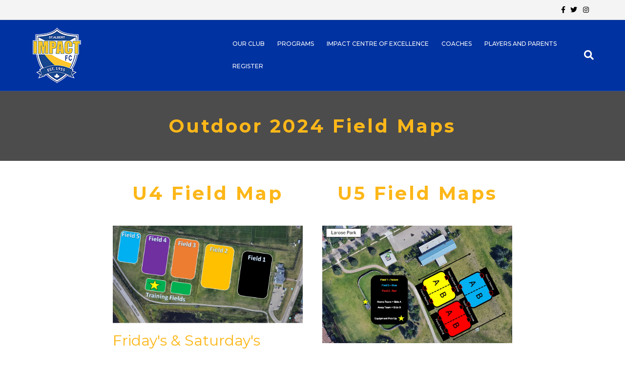

--- FILE ---
content_type: text/html; charset=UTF-8
request_url: https://www.stalbertsoccer.com/field-maps/
body_size: 14556
content:
<!DOCTYPE html>
<html lang="en-CA">
<head>
<meta charset="UTF-8" />
<meta name='viewport' content='width=device-width, initial-scale=1.0' />
<meta http-equiv='X-UA-Compatible' content='IE=edge' />
<link rel="profile" href="https://gmpg.org/xfn/11" />
<title>Field Maps &#8211; St. Albert Soccer Association</title>
<meta name='robots' content='max-image-preview:large' />
<script type="text/javascript" >function ctSetCookie___from_backend(c_name, value) {document.cookie = c_name + "=" + encodeURIComponent(value) + "; path=/; samesite=lax";}ctSetCookie___from_backend('ct_checkjs', '52136374', '0');</script><link rel='dns-prefetch' href='//teamsnap-widgets.netlify.app' />
<link rel='dns-prefetch' href='//cdn.jsdelivr.net' />
<link rel='dns-prefetch' href='//unpkg.com' />
<link rel='dns-prefetch' href='//fonts.googleapis.com' />
<link rel='dns-prefetch' href='//s.w.org' />
<link href='https://fonts.gstatic.com' crossorigin rel='preconnect' />
<link rel="alternate" type="application/rss+xml" title="St. Albert Soccer Association &raquo; Feed" href="https://www.stalbertsoccer.com/feed/" />
<link rel="alternate" type="application/rss+xml" title="St. Albert Soccer Association &raquo; Comments Feed" href="https://www.stalbertsoccer.com/comments/feed/" />
<script>
window._wpemojiSettings = {"baseUrl":"https:\/\/s.w.org\/images\/core\/emoji\/14.0.0\/72x72\/","ext":".png","svgUrl":"https:\/\/s.w.org\/images\/core\/emoji\/14.0.0\/svg\/","svgExt":".svg","source":{"concatemoji":"https:\/\/www.stalbertsoccer.com\/wp-includes\/js\/wp-emoji-release.min.js?ver=6.0.11"}};
/*! This file is auto-generated */
!function(e,a,t){var n,r,o,i=a.createElement("canvas"),p=i.getContext&&i.getContext("2d");function s(e,t){var a=String.fromCharCode,e=(p.clearRect(0,0,i.width,i.height),p.fillText(a.apply(this,e),0,0),i.toDataURL());return p.clearRect(0,0,i.width,i.height),p.fillText(a.apply(this,t),0,0),e===i.toDataURL()}function c(e){var t=a.createElement("script");t.src=e,t.defer=t.type="text/javascript",a.getElementsByTagName("head")[0].appendChild(t)}for(o=Array("flag","emoji"),t.supports={everything:!0,everythingExceptFlag:!0},r=0;r<o.length;r++)t.supports[o[r]]=function(e){if(!p||!p.fillText)return!1;switch(p.textBaseline="top",p.font="600 32px Arial",e){case"flag":return s([127987,65039,8205,9895,65039],[127987,65039,8203,9895,65039])?!1:!s([55356,56826,55356,56819],[55356,56826,8203,55356,56819])&&!s([55356,57332,56128,56423,56128,56418,56128,56421,56128,56430,56128,56423,56128,56447],[55356,57332,8203,56128,56423,8203,56128,56418,8203,56128,56421,8203,56128,56430,8203,56128,56423,8203,56128,56447]);case"emoji":return!s([129777,127995,8205,129778,127999],[129777,127995,8203,129778,127999])}return!1}(o[r]),t.supports.everything=t.supports.everything&&t.supports[o[r]],"flag"!==o[r]&&(t.supports.everythingExceptFlag=t.supports.everythingExceptFlag&&t.supports[o[r]]);t.supports.everythingExceptFlag=t.supports.everythingExceptFlag&&!t.supports.flag,t.DOMReady=!1,t.readyCallback=function(){t.DOMReady=!0},t.supports.everything||(n=function(){t.readyCallback()},a.addEventListener?(a.addEventListener("DOMContentLoaded",n,!1),e.addEventListener("load",n,!1)):(e.attachEvent("onload",n),a.attachEvent("onreadystatechange",function(){"complete"===a.readyState&&t.readyCallback()})),(e=t.source||{}).concatemoji?c(e.concatemoji):e.wpemoji&&e.twemoji&&(c(e.twemoji),c(e.wpemoji)))}(window,document,window._wpemojiSettings);
</script>
<style>
img.wp-smiley,
img.emoji {
	display: inline !important;
	border: none !important;
	box-shadow: none !important;
	height: 1em !important;
	width: 1em !important;
	margin: 0 0.07em !important;
	vertical-align: -0.1em !important;
	background: none !important;
	padding: 0 !important;
}
</style>
	<link rel='stylesheet' id='sb_instagram_styles-css'  href='https://www.stalbertsoccer.com/wp-content/plugins/instagram-feed/css/sbi-styles.min.css?ver=2.9' media='all' />
<style id='global-styles-inline-css'>
body{--wp--preset--color--black: #000000;--wp--preset--color--cyan-bluish-gray: #abb8c3;--wp--preset--color--white: #ffffff;--wp--preset--color--pale-pink: #f78da7;--wp--preset--color--vivid-red: #cf2e2e;--wp--preset--color--luminous-vivid-orange: #ff6900;--wp--preset--color--luminous-vivid-amber: #fcb900;--wp--preset--color--light-green-cyan: #7bdcb5;--wp--preset--color--vivid-green-cyan: #00d084;--wp--preset--color--pale-cyan-blue: #8ed1fc;--wp--preset--color--vivid-cyan-blue: #0693e3;--wp--preset--color--vivid-purple: #9b51e0;--wp--preset--gradient--vivid-cyan-blue-to-vivid-purple: linear-gradient(135deg,rgba(6,147,227,1) 0%,rgb(155,81,224) 100%);--wp--preset--gradient--light-green-cyan-to-vivid-green-cyan: linear-gradient(135deg,rgb(122,220,180) 0%,rgb(0,208,130) 100%);--wp--preset--gradient--luminous-vivid-amber-to-luminous-vivid-orange: linear-gradient(135deg,rgba(252,185,0,1) 0%,rgba(255,105,0,1) 100%);--wp--preset--gradient--luminous-vivid-orange-to-vivid-red: linear-gradient(135deg,rgba(255,105,0,1) 0%,rgb(207,46,46) 100%);--wp--preset--gradient--very-light-gray-to-cyan-bluish-gray: linear-gradient(135deg,rgb(238,238,238) 0%,rgb(169,184,195) 100%);--wp--preset--gradient--cool-to-warm-spectrum: linear-gradient(135deg,rgb(74,234,220) 0%,rgb(151,120,209) 20%,rgb(207,42,186) 40%,rgb(238,44,130) 60%,rgb(251,105,98) 80%,rgb(254,248,76) 100%);--wp--preset--gradient--blush-light-purple: linear-gradient(135deg,rgb(255,206,236) 0%,rgb(152,150,240) 100%);--wp--preset--gradient--blush-bordeaux: linear-gradient(135deg,rgb(254,205,165) 0%,rgb(254,45,45) 50%,rgb(107,0,62) 100%);--wp--preset--gradient--luminous-dusk: linear-gradient(135deg,rgb(255,203,112) 0%,rgb(199,81,192) 50%,rgb(65,88,208) 100%);--wp--preset--gradient--pale-ocean: linear-gradient(135deg,rgb(255,245,203) 0%,rgb(182,227,212) 50%,rgb(51,167,181) 100%);--wp--preset--gradient--electric-grass: linear-gradient(135deg,rgb(202,248,128) 0%,rgb(113,206,126) 100%);--wp--preset--gradient--midnight: linear-gradient(135deg,rgb(2,3,129) 0%,rgb(40,116,252) 100%);--wp--preset--duotone--dark-grayscale: url('#wp-duotone-dark-grayscale');--wp--preset--duotone--grayscale: url('#wp-duotone-grayscale');--wp--preset--duotone--purple-yellow: url('#wp-duotone-purple-yellow');--wp--preset--duotone--blue-red: url('#wp-duotone-blue-red');--wp--preset--duotone--midnight: url('#wp-duotone-midnight');--wp--preset--duotone--magenta-yellow: url('#wp-duotone-magenta-yellow');--wp--preset--duotone--purple-green: url('#wp-duotone-purple-green');--wp--preset--duotone--blue-orange: url('#wp-duotone-blue-orange');--wp--preset--font-size--small: 13px;--wp--preset--font-size--medium: 20px;--wp--preset--font-size--large: 36px;--wp--preset--font-size--x-large: 42px;}.has-black-color{color: var(--wp--preset--color--black) !important;}.has-cyan-bluish-gray-color{color: var(--wp--preset--color--cyan-bluish-gray) !important;}.has-white-color{color: var(--wp--preset--color--white) !important;}.has-pale-pink-color{color: var(--wp--preset--color--pale-pink) !important;}.has-vivid-red-color{color: var(--wp--preset--color--vivid-red) !important;}.has-luminous-vivid-orange-color{color: var(--wp--preset--color--luminous-vivid-orange) !important;}.has-luminous-vivid-amber-color{color: var(--wp--preset--color--luminous-vivid-amber) !important;}.has-light-green-cyan-color{color: var(--wp--preset--color--light-green-cyan) !important;}.has-vivid-green-cyan-color{color: var(--wp--preset--color--vivid-green-cyan) !important;}.has-pale-cyan-blue-color{color: var(--wp--preset--color--pale-cyan-blue) !important;}.has-vivid-cyan-blue-color{color: var(--wp--preset--color--vivid-cyan-blue) !important;}.has-vivid-purple-color{color: var(--wp--preset--color--vivid-purple) !important;}.has-black-background-color{background-color: var(--wp--preset--color--black) !important;}.has-cyan-bluish-gray-background-color{background-color: var(--wp--preset--color--cyan-bluish-gray) !important;}.has-white-background-color{background-color: var(--wp--preset--color--white) !important;}.has-pale-pink-background-color{background-color: var(--wp--preset--color--pale-pink) !important;}.has-vivid-red-background-color{background-color: var(--wp--preset--color--vivid-red) !important;}.has-luminous-vivid-orange-background-color{background-color: var(--wp--preset--color--luminous-vivid-orange) !important;}.has-luminous-vivid-amber-background-color{background-color: var(--wp--preset--color--luminous-vivid-amber) !important;}.has-light-green-cyan-background-color{background-color: var(--wp--preset--color--light-green-cyan) !important;}.has-vivid-green-cyan-background-color{background-color: var(--wp--preset--color--vivid-green-cyan) !important;}.has-pale-cyan-blue-background-color{background-color: var(--wp--preset--color--pale-cyan-blue) !important;}.has-vivid-cyan-blue-background-color{background-color: var(--wp--preset--color--vivid-cyan-blue) !important;}.has-vivid-purple-background-color{background-color: var(--wp--preset--color--vivid-purple) !important;}.has-black-border-color{border-color: var(--wp--preset--color--black) !important;}.has-cyan-bluish-gray-border-color{border-color: var(--wp--preset--color--cyan-bluish-gray) !important;}.has-white-border-color{border-color: var(--wp--preset--color--white) !important;}.has-pale-pink-border-color{border-color: var(--wp--preset--color--pale-pink) !important;}.has-vivid-red-border-color{border-color: var(--wp--preset--color--vivid-red) !important;}.has-luminous-vivid-orange-border-color{border-color: var(--wp--preset--color--luminous-vivid-orange) !important;}.has-luminous-vivid-amber-border-color{border-color: var(--wp--preset--color--luminous-vivid-amber) !important;}.has-light-green-cyan-border-color{border-color: var(--wp--preset--color--light-green-cyan) !important;}.has-vivid-green-cyan-border-color{border-color: var(--wp--preset--color--vivid-green-cyan) !important;}.has-pale-cyan-blue-border-color{border-color: var(--wp--preset--color--pale-cyan-blue) !important;}.has-vivid-cyan-blue-border-color{border-color: var(--wp--preset--color--vivid-cyan-blue) !important;}.has-vivid-purple-border-color{border-color: var(--wp--preset--color--vivid-purple) !important;}.has-vivid-cyan-blue-to-vivid-purple-gradient-background{background: var(--wp--preset--gradient--vivid-cyan-blue-to-vivid-purple) !important;}.has-light-green-cyan-to-vivid-green-cyan-gradient-background{background: var(--wp--preset--gradient--light-green-cyan-to-vivid-green-cyan) !important;}.has-luminous-vivid-amber-to-luminous-vivid-orange-gradient-background{background: var(--wp--preset--gradient--luminous-vivid-amber-to-luminous-vivid-orange) !important;}.has-luminous-vivid-orange-to-vivid-red-gradient-background{background: var(--wp--preset--gradient--luminous-vivid-orange-to-vivid-red) !important;}.has-very-light-gray-to-cyan-bluish-gray-gradient-background{background: var(--wp--preset--gradient--very-light-gray-to-cyan-bluish-gray) !important;}.has-cool-to-warm-spectrum-gradient-background{background: var(--wp--preset--gradient--cool-to-warm-spectrum) !important;}.has-blush-light-purple-gradient-background{background: var(--wp--preset--gradient--blush-light-purple) !important;}.has-blush-bordeaux-gradient-background{background: var(--wp--preset--gradient--blush-bordeaux) !important;}.has-luminous-dusk-gradient-background{background: var(--wp--preset--gradient--luminous-dusk) !important;}.has-pale-ocean-gradient-background{background: var(--wp--preset--gradient--pale-ocean) !important;}.has-electric-grass-gradient-background{background: var(--wp--preset--gradient--electric-grass) !important;}.has-midnight-gradient-background{background: var(--wp--preset--gradient--midnight) !important;}.has-small-font-size{font-size: var(--wp--preset--font-size--small) !important;}.has-medium-font-size{font-size: var(--wp--preset--font-size--medium) !important;}.has-large-font-size{font-size: var(--wp--preset--font-size--large) !important;}.has-x-large-font-size{font-size: var(--wp--preset--font-size--x-large) !important;}
</style>
<link rel='stylesheet' id='font-awesome-5-css'  href='https://www.stalbertsoccer.com/wp-content/plugins/bb-plugin/fonts/fontawesome/5.13.0/css/all.min.css?ver=2.4.2.2' media='all' />
<link rel='stylesheet' id='font-awesome-css'  href='https://www.stalbertsoccer.com/wp-content/plugins/bb-plugin/fonts/fontawesome/5.13.0/css/v4-shims.min.css?ver=2.4.2.2' media='all' />
<link rel='stylesheet' id='fl-builder-layout-2728-css'  href='https://www.stalbertsoccer.com/wp-content/uploads/sites/1544/bb-plugin/cache/2728-layout.css?ver=b9e4fbf69bdd42b7a9dcb42243706c08' media='all' />
<link rel='stylesheet' id='contact-form-7-css'  href='https://www.stalbertsoccer.com/wp-content/plugins/contact-form-7/includes/css/styles.css?ver=5.4' media='all' />
<link rel='stylesheet' id='jquery-magnificpopup-css'  href='https://www.stalbertsoccer.com/wp-content/plugins/bb-plugin/css/jquery.magnificpopup.min.css?ver=2.4.2.2' media='all' />
<link rel='stylesheet' id='bootstrap-css'  href='https://www.stalbertsoccer.com/wp-content/themes/bb-theme/css/bootstrap.min.css?ver=1.7.7' media='all' />
<link rel='stylesheet' id='fl-automator-skin-css'  href='https://www.stalbertsoccer.com/wp-content/uploads/sites/1544/bb-theme/skin-68b757749c749.css?ver=1.7.7' media='all' />
<link rel='stylesheet' id='pp-animate-css'  href='https://www.stalbertsoccer.com/wp-content/plugins/bbpowerpack/assets/css/animate.min.css?ver=3.5.1' media='all' />
<link rel='stylesheet' id='fl-builder-google-fonts-1512b2b6a60e749a300dcaa3229095f3-css'  href='//fonts.googleapis.com/css?family=Montserrat%3A700%2C300%2C400%2C500&#038;ver=6.0.11' media='all' />
<script src='https://www.stalbertsoccer.com/wp-includes/js/jquery/jquery.min.js?ver=3.6.0' id='jquery-core-js'></script>
<script src='https://www.stalbertsoccer.com/wp-includes/js/jquery/jquery-migrate.min.js?ver=3.3.2' id='jquery-migrate-js'></script>
<script id='ct_public-js-extra'>
var ctPublic = {"_ajax_nonce":"51acb8489b","_ajax_url":"https:\/\/www.stalbertsoccer.com\/wp-admin\/admin-ajax.php"};
</script>
<script src='https://www.stalbertsoccer.com/wp-content/plugins/cleantalk-spam-protect/js/apbct-public.min.js?ver=5.154' id='ct_public-js'></script>
<script src='https://www.stalbertsoccer.com/wp-content/plugins/cleantalk-spam-protect/js/cleantalk-modal.min.js?ver=5.154' id='cleantalk-modal-js'></script>
<script id='ct_nocache-js-extra'>
var ctNocache = {"ajaxurl":"https:\/\/www.stalbertsoccer.com\/wp-admin\/admin-ajax.php","info_flag":"","set_cookies_flag":"","blog_home":"https:\/\/www.stalbertsoccer.com\/"};
</script>
<script src='https://www.stalbertsoccer.com/wp-content/plugins/cleantalk-spam-protect/js/cleantalk_nocache.min.js?ver=5.154' id='ct_nocache-js'></script>
<script src='//cdn.jsdelivr.net/npm/es6-promise/dist/es6-promise.auto.min.js?ver=6.0.11' id='es6-promise-js'></script>
<script src='//unpkg.com/axios/dist/axios.min.js?ver=6.0.11' id='axios-js'></script>
<script id='global-module-helpers-js-extra'>
var teamsnapNewSettings = {"blogId":"1544","clubUuid":"","orgId":"47366"};
</script>
<script src='https://www.stalbertsoccer.com/wp-content/plugins/tswp/assets/js/global-module-helpers.js?ver=1.7.2' id='global-module-helpers-js'></script>
<link rel="https://api.w.org/" href="https://www.stalbertsoccer.com/wp-json/" /><link rel="alternate" type="application/json" href="https://www.stalbertsoccer.com/wp-json/wp/v2/pages/2728" /><link rel="EditURI" type="application/rsd+xml" title="RSD" href="https://www.stalbertsoccer.com/xmlrpc.php?rsd" />
<link rel="wlwmanifest" type="application/wlwmanifest+xml" href="https://www.stalbertsoccer.com/wp-includes/wlwmanifest.xml" /> 
<link rel="canonical" href="https://www.stalbertsoccer.com/field-maps/" />
<link rel='shortlink' href='https://www.stalbertsoccer.com/?p=2728' />
<link rel="alternate" type="application/json+oembed" href="https://www.stalbertsoccer.com/wp-json/oembed/1.0/embed?url=https%3A%2F%2Fwww.stalbertsoccer.com%2Ffield-maps%2F" />
<link rel="alternate" type="text/xml+oembed" href="https://www.stalbertsoccer.com/wp-json/oembed/1.0/embed?url=https%3A%2F%2Fwww.stalbertsoccer.com%2Ffield-maps%2F&#038;format=xml" />
		<script>
			var bb_powerpack = {
				ajaxurl: 'https://www.stalbertsoccer.com/wp-admin/admin-ajax.php',
				search_term: '',
				callback: function() {}
			};
		</script>
				<style id="wp-custom-css">
			.fl-page-nav ul.sub-menu li a {
    hyphens: none;
		width:100% !important;

}
.fl-page-nav ul.sub-menu {
	width:200% !important;
}
td, tr, th {
	border:solid 2px;
	padding:10px;
}
/*
You can add your own CSS here.

Click the help icon above to learn more.
.fl-button {
    min-height: 80px !important;
	    padding: 10px !important;
	display: table !important;
	width:100% !important;
}
.fl-button-text {
	display: table-cell; vertical-align: middle;
}
@media (min-width: 1100px){
.fl-page-header-logo{
    margin-bottom: -20%;
	    z-index: 9999 !important;
	 position: relative;
}}
input[type=text], input[type=password], input[type=email], input[type=tel], input[type=date], input[type=month], input[type=week], input[type=time], input[type=number], input[type=search], input[type=url] {
    background: transparent;
    background-color: transparent;
	border: 1px solid #891812;
}
::-moz-placeholder {
  color: #891812  !important;
  opacity:1 !important;
	font-weight:600 !important;
	text-transform:uppercase !important;
}
:-moz-placeholder {
  color: #891812  !important;
  opacity:1 !important;
font-weight:600 !important;
	text-transform:uppercase !important;
}
::-webkit-input-placeholder {
  color: #891812  !important;
  opacity:1 !important;
	font-weight:600 !important;
	text-transform:uppercase !important;
}
:-ms-input-placeholder {
  color: #891812  !important;
  opacity:1 !important;
	font-weight:600 !important;
	text-transform:uppercase !important;
}
*/
.fl-col-small {
    max-width: 100% !important;
}
.equalbox span {
	font-weight:600;
}
.equalbox a.fl-button {
	background: transparent !important;
    border: none !important;
}
.top-bar {
    padding: 100px 15px; /* Adjust top/bottom and left/right padding */
}
.fl-page-bar-container.container {
	padding: 8px;
}
.fl-pricing-table.fl-pricing-table-spacing-large.fl-pricing-table-border-medium.fl-pricing-table-straight
{overflow-x: auto; /* Enables horizontal scrolling */
    overflow-y: hidden; /* Disables vertical scrolling */
    -webkit-overflow-scrolling: touch; /* Enables smooth scrolling on touch devices */
	max-width: 100%; /* Ensures the container doesn't exceed the screen width */}
	.fl-pricing-table.fl-pricing-table-spacing-large.fl-pricing-table-border-medium.fl-pricing-table-straight::after
{content: '';
    position: absolute;
    top: 0;
    right: 0;
    height: 100%;
    width: 30px;
    pointer-events: none;}		</style>
		<!-- Meta Pixel Code -->
<script>
!function(f,b,e,v,n,t,s)
{if(f.fbq)return;n=f.fbq=function(){n.callMethod?
n.callMethod.apply(n,arguments):n.queue.push(arguments)};
if(!f._fbq)f._fbq=n;n.push=n;n.loaded=!0;n.version='2.0';
n.queue=[];t=b.createElement(e);t.async=!0;
t.src=v;s=b.getElementsByTagName(e)[0];
s.parentNode.insertBefore(t,s)}(window, document,'script',
'https://connect.facebook.net/en_US/fbevents.js');
fbq('init', '652107969599121');
fbq('track', 'PageView');
</script>
<noscript><img height="1" width="1" style="display:none"
src="https://www.facebook.com/tr?id=652107969599121&ev=PageView&noscript=1"
/></noscript>
<!-- End Meta Pixel Code -->
</head>
<body class="page-template-default page page-id-2728 fl-builder fl-framework-bootstrap fl-preset-default fl-full-width fl-scroll-to-top fl-search-active" itemscope="itemscope" itemtype="https://schema.org/WebPage">
<a aria-label="Skip to content" class="fl-screen-reader-text" href="#fl-main-content">Skip to content</a><svg xmlns="http://www.w3.org/2000/svg" viewBox="0 0 0 0" width="0" height="0" focusable="false" role="none" style="visibility: hidden; position: absolute; left: -9999px; overflow: hidden;" ><defs><filter id="wp-duotone-dark-grayscale"><feColorMatrix color-interpolation-filters="sRGB" type="matrix" values=" .299 .587 .114 0 0 .299 .587 .114 0 0 .299 .587 .114 0 0 .299 .587 .114 0 0 " /><feComponentTransfer color-interpolation-filters="sRGB" ><feFuncR type="table" tableValues="0 0.498039215686" /><feFuncG type="table" tableValues="0 0.498039215686" /><feFuncB type="table" tableValues="0 0.498039215686" /><feFuncA type="table" tableValues="1 1" /></feComponentTransfer><feComposite in2="SourceGraphic" operator="in" /></filter></defs></svg><svg xmlns="http://www.w3.org/2000/svg" viewBox="0 0 0 0" width="0" height="0" focusable="false" role="none" style="visibility: hidden; position: absolute; left: -9999px; overflow: hidden;" ><defs><filter id="wp-duotone-grayscale"><feColorMatrix color-interpolation-filters="sRGB" type="matrix" values=" .299 .587 .114 0 0 .299 .587 .114 0 0 .299 .587 .114 0 0 .299 .587 .114 0 0 " /><feComponentTransfer color-interpolation-filters="sRGB" ><feFuncR type="table" tableValues="0 1" /><feFuncG type="table" tableValues="0 1" /><feFuncB type="table" tableValues="0 1" /><feFuncA type="table" tableValues="1 1" /></feComponentTransfer><feComposite in2="SourceGraphic" operator="in" /></filter></defs></svg><svg xmlns="http://www.w3.org/2000/svg" viewBox="0 0 0 0" width="0" height="0" focusable="false" role="none" style="visibility: hidden; position: absolute; left: -9999px; overflow: hidden;" ><defs><filter id="wp-duotone-purple-yellow"><feColorMatrix color-interpolation-filters="sRGB" type="matrix" values=" .299 .587 .114 0 0 .299 .587 .114 0 0 .299 .587 .114 0 0 .299 .587 .114 0 0 " /><feComponentTransfer color-interpolation-filters="sRGB" ><feFuncR type="table" tableValues="0.549019607843 0.988235294118" /><feFuncG type="table" tableValues="0 1" /><feFuncB type="table" tableValues="0.717647058824 0.254901960784" /><feFuncA type="table" tableValues="1 1" /></feComponentTransfer><feComposite in2="SourceGraphic" operator="in" /></filter></defs></svg><svg xmlns="http://www.w3.org/2000/svg" viewBox="0 0 0 0" width="0" height="0" focusable="false" role="none" style="visibility: hidden; position: absolute; left: -9999px; overflow: hidden;" ><defs><filter id="wp-duotone-blue-red"><feColorMatrix color-interpolation-filters="sRGB" type="matrix" values=" .299 .587 .114 0 0 .299 .587 .114 0 0 .299 .587 .114 0 0 .299 .587 .114 0 0 " /><feComponentTransfer color-interpolation-filters="sRGB" ><feFuncR type="table" tableValues="0 1" /><feFuncG type="table" tableValues="0 0.278431372549" /><feFuncB type="table" tableValues="0.592156862745 0.278431372549" /><feFuncA type="table" tableValues="1 1" /></feComponentTransfer><feComposite in2="SourceGraphic" operator="in" /></filter></defs></svg><svg xmlns="http://www.w3.org/2000/svg" viewBox="0 0 0 0" width="0" height="0" focusable="false" role="none" style="visibility: hidden; position: absolute; left: -9999px; overflow: hidden;" ><defs><filter id="wp-duotone-midnight"><feColorMatrix color-interpolation-filters="sRGB" type="matrix" values=" .299 .587 .114 0 0 .299 .587 .114 0 0 .299 .587 .114 0 0 .299 .587 .114 0 0 " /><feComponentTransfer color-interpolation-filters="sRGB" ><feFuncR type="table" tableValues="0 0" /><feFuncG type="table" tableValues="0 0.647058823529" /><feFuncB type="table" tableValues="0 1" /><feFuncA type="table" tableValues="1 1" /></feComponentTransfer><feComposite in2="SourceGraphic" operator="in" /></filter></defs></svg><svg xmlns="http://www.w3.org/2000/svg" viewBox="0 0 0 0" width="0" height="0" focusable="false" role="none" style="visibility: hidden; position: absolute; left: -9999px; overflow: hidden;" ><defs><filter id="wp-duotone-magenta-yellow"><feColorMatrix color-interpolation-filters="sRGB" type="matrix" values=" .299 .587 .114 0 0 .299 .587 .114 0 0 .299 .587 .114 0 0 .299 .587 .114 0 0 " /><feComponentTransfer color-interpolation-filters="sRGB" ><feFuncR type="table" tableValues="0.780392156863 1" /><feFuncG type="table" tableValues="0 0.949019607843" /><feFuncB type="table" tableValues="0.352941176471 0.470588235294" /><feFuncA type="table" tableValues="1 1" /></feComponentTransfer><feComposite in2="SourceGraphic" operator="in" /></filter></defs></svg><svg xmlns="http://www.w3.org/2000/svg" viewBox="0 0 0 0" width="0" height="0" focusable="false" role="none" style="visibility: hidden; position: absolute; left: -9999px; overflow: hidden;" ><defs><filter id="wp-duotone-purple-green"><feColorMatrix color-interpolation-filters="sRGB" type="matrix" values=" .299 .587 .114 0 0 .299 .587 .114 0 0 .299 .587 .114 0 0 .299 .587 .114 0 0 " /><feComponentTransfer color-interpolation-filters="sRGB" ><feFuncR type="table" tableValues="0.650980392157 0.403921568627" /><feFuncG type="table" tableValues="0 1" /><feFuncB type="table" tableValues="0.447058823529 0.4" /><feFuncA type="table" tableValues="1 1" /></feComponentTransfer><feComposite in2="SourceGraphic" operator="in" /></filter></defs></svg><svg xmlns="http://www.w3.org/2000/svg" viewBox="0 0 0 0" width="0" height="0" focusable="false" role="none" style="visibility: hidden; position: absolute; left: -9999px; overflow: hidden;" ><defs><filter id="wp-duotone-blue-orange"><feColorMatrix color-interpolation-filters="sRGB" type="matrix" values=" .299 .587 .114 0 0 .299 .587 .114 0 0 .299 .587 .114 0 0 .299 .587 .114 0 0 " /><feComponentTransfer color-interpolation-filters="sRGB" ><feFuncR type="table" tableValues="0.0980392156863 1" /><feFuncG type="table" tableValues="0 0.662745098039" /><feFuncB type="table" tableValues="0.847058823529 0.419607843137" /><feFuncA type="table" tableValues="1 1" /></feComponentTransfer><feComposite in2="SourceGraphic" operator="in" /></filter></defs></svg><div class="fl-page">
	<header class="fl-page-header fl-page-header-fixed fl-page-nav-right fl-page-nav-toggle-button fl-page-nav-toggle-visible-mobile"  role="banner">
	<div class="fl-page-header-wrap">
		<div class="fl-page-header-container container">
			<div class="fl-page-header-row row">
				<div class="col-sm-12 col-md-3 fl-page-logo-wrap">
					<div class="fl-page-header-logo">
						<a href="https://www.stalbertsoccer.com/"><img loading="false" data-no-lazy="1" class="fl-logo-img" itemscope itemtype="https://schema.org/ImageObject" src="https://www.stalbertsoccer.com/wp-content/uploads/sites/1544/2025/01/Impact-logos-NEW3.png" data-retina="" title="" alt="St. Albert Soccer Association" /><meta itemprop="name" content="St. Albert Soccer Association" /></a>
					</div>
				</div>
				<div class="col-sm-12 col-md-9 fl-page-fixed-nav-wrap">
					<div class="fl-page-nav-wrap">
						<nav class="fl-page-nav fl-nav navbar navbar-default navbar-expand-md" aria-label="Header Menu" role="navigation">
							<button type="button" class="navbar-toggle navbar-toggler" data-toggle="collapse" data-target=".fl-page-nav-collapse">
								<span>Menu</span>
							</button>
							<div class="fl-page-nav-collapse collapse navbar-collapse">
								<ul id="menu-ts-home-menu" class="nav navbar-nav navbar-right menu fl-theme-menu"><li id="menu-item-10758" class="menu-item menu-item-type-post_type menu-item-object-page menu-item-has-children menu-item-10758 nav-item"><a href="https://www.stalbertsoccer.com/our-club/" class="nav-link">Our Club</a><div class="fl-submenu-icon-wrap"><span class="fl-submenu-toggle-icon"></span></div>
<ul class="sub-menu">
	<li id="menu-item-10762" class="menu-item menu-item-type-post_type menu-item-object-page menu-item-10762 nav-item"><a href="https://www.stalbertsoccer.com/contact/" class="nav-link">Contact</a></li>
	<li id="menu-item-912" class="menu-item menu-item-type-post_type menu-item-object-page menu-item-912 nav-item"><a href="https://www.stalbertsoccer.com/facilities/" class="nav-link">Facilities</a></li>
	<li id="menu-item-906" class="menu-item menu-item-type-post_type menu-item-object-page menu-item-906 nav-item"><a href="https://www.stalbertsoccer.com/sasa-bylaws/" class="nav-link">Bylaws</a></li>
	<li id="menu-item-4249" class="menu-item menu-item-type-post_type menu-item-object-page menu-item-4249 nav-item"><a href="https://www.stalbertsoccer.com/policies/" class="nav-link">Policies</a></li>
	<li id="menu-item-913" class="menu-item menu-item-type-post_type menu-item-object-page menu-item-913 nav-item"><a href="https://www.stalbertsoccer.com/referees/" class="nav-link">Referees</a></li>
</ul>
</li>
<li id="menu-item-10369" class="menu-item menu-item-type-custom menu-item-object-custom menu-item-has-children menu-item-10369 nav-item"><a href="#" class="nav-link">Programs</a><div class="fl-submenu-icon-wrap"><span class="fl-submenu-toggle-icon"></span></div>
<ul class="sub-menu">
	<li id="menu-item-10774" class="menu-item menu-item-type-post_type menu-item-object-page menu-item-has-children menu-item-10774 nav-item"><a href="https://www.stalbertsoccer.com/youth-programs/" class="nav-link">Youth Programs</a><div class="fl-submenu-icon-wrap"><span class="fl-submenu-toggle-icon"></span></div>
	<ul class="sub-menu">
		<li id="menu-item-10044" class="menu-item menu-item-type-post_type menu-item-object-page menu-item-10044 nav-item"><a href="https://www.stalbertsoccer.com/community-schedules/" class="nav-link">House League Schedules</a></li>
		<li id="menu-item-8140" class="menu-item menu-item-type-post_type menu-item-object-page menu-item-8140 nav-item"><a href="https://www.stalbertsoccer.com/impact-pdp/" class="nav-link">Impact PDP (APDL)</a></li>
		<li id="menu-item-8918" class="menu-item menu-item-type-post_type menu-item-object-page menu-item-8918 nav-item"><a href="https://www.stalbertsoccer.com/active-start-u4-u5-u6/" class="nav-link">U4/U5/U6 (2022, 2021, 2020)</a></li>
		<li id="menu-item-8915" class="menu-item menu-item-type-post_type menu-item-object-page menu-item-8915 nav-item"><a href="https://www.stalbertsoccer.com/u7-program-information/" class="nav-link">U7 (2019) Program</a></li>
		<li id="menu-item-8916" class="menu-item menu-item-type-post_type menu-item-object-page menu-item-8916 nav-item"><a href="https://www.stalbertsoccer.com/u9-program/" class="nav-link">U9 (2017/18) Program</a></li>
		<li id="menu-item-8917" class="menu-item menu-item-type-post_type menu-item-object-page menu-item-8917 nav-item"><a href="https://www.stalbertsoccer.com/u11-program/" class="nav-link">U11 (2015/16) Program</a></li>
		<li id="menu-item-8921" class="menu-item menu-item-type-post_type menu-item-object-page menu-item-8921 nav-item"><a href="https://www.stalbertsoccer.com/u13-program/" class="nav-link">U13 (2013/14) Program</a></li>
		<li id="menu-item-8922" class="menu-item menu-item-type-post_type menu-item-object-page menu-item-8922 nav-item"><a href="https://www.stalbertsoccer.com/u15-indoor-program/" class="nav-link">U15 (2011/12) Program</a></li>
		<li id="menu-item-8923" class="menu-item menu-item-type-post_type menu-item-object-page menu-item-8923 nav-item"><a href="https://www.stalbertsoccer.com/u17-program-info/" class="nav-link">U17 (2009/10) Program</a></li>
		<li id="menu-item-10644" class="menu-item menu-item-type-post_type menu-item-object-page menu-item-10644 nav-item"><a href="https://www.stalbertsoccer.com/u19-program/" class="nav-link">U19 (2007/08) Program</a></li>
	</ul>
</li>
	<li id="menu-item-10765" class="menu-item menu-item-type-post_type menu-item-object-page menu-item-has-children menu-item-10765 nav-item"><a href="https://www.stalbertsoccer.com/adult-programs/" class="nav-link">Adult Programs</a><div class="fl-submenu-icon-wrap"><span class="fl-submenu-toggle-icon"></span></div>
	<ul class="sub-menu">
		<li id="menu-item-10771" class="menu-item menu-item-type-post_type menu-item-object-page menu-item-10771 nav-item"><a href="https://www.stalbertsoccer.com/adult-club-teams/" class="nav-link">Adult Club Teams</a></li>
		<li id="menu-item-10908" class="menu-item menu-item-type-post_type menu-item-object-page menu-item-10908 nav-item"><a href="https://www.stalbertsoccer.com/league-1-ab/" class="nav-link">League1 AB</a></li>
	</ul>
</li>
	<li id="menu-item-9093" class="menu-item menu-item-type-post_type menu-item-object-page menu-item-9093 nav-item"><a href="https://www.stalbertsoccer.com/player-placement-process/" class="nav-link">Player Placement Process</a></li>
</ul>
</li>
<li id="menu-item-10420" class="menu-item menu-item-type-custom menu-item-object-custom menu-item-has-children menu-item-10420 nav-item"><a href="#" class="nav-link">Impact Centre of Excellence</a><div class="fl-submenu-icon-wrap"><span class="fl-submenu-toggle-icon"></span></div>
<ul class="sub-menu">
	<li id="menu-item-11340" class="menu-item menu-item-type-post_type menu-item-object-page menu-item-11340 nav-item"><a href="https://www.stalbertsoccer.com/impact-centre-of-excellence/" class="nav-link">Technical Development Programs</a></li>
	<li id="menu-item-11028" class="menu-item menu-item-type-post_type menu-item-object-page menu-item-11028 nav-item"><a href="https://www.stalbertsoccer.com/keeper-development-program/" class="nav-link">Keeper Development Program</a></li>
	<li id="menu-item-11035" class="menu-item menu-item-type-post_type menu-item-object-page menu-item-11035 nav-item"><a href="https://www.stalbertsoccer.com/at-home-development-program/" class="nav-link">At-Home Development Program</a></li>
	<li id="menu-item-11023" class="menu-item menu-item-type-post_type menu-item-object-page menu-item-11023 nav-item"><a href="https://www.stalbertsoccer.com/summer-camps/" class="nav-link">Summer Development Program</a></li>
	<li id="menu-item-11031" class="menu-item menu-item-type-post_type menu-item-object-page menu-item-11031 nav-item"><a href="https://www.stalbertsoccer.com/sport-science/" class="nav-link">Sport Science</a></li>
</ul>
</li>
<li id="menu-item-10362" class="menu-item menu-item-type-custom menu-item-object-custom menu-item-has-children menu-item-10362 nav-item"><a href="#" class="nav-link">Coaches</a><div class="fl-submenu-icon-wrap"><span class="fl-submenu-toggle-icon"></span></div>
<ul class="sub-menu">
	<li id="menu-item-8024" class="menu-item menu-item-type-post_type menu-item-object-page menu-item-8024 nav-item"><a href="https://www.stalbertsoccer.com/the-locker-room/" class="nav-link">The Locker Room</a></li>
	<li id="menu-item-8450" class="menu-item menu-item-type-post_type menu-item-object-page menu-item-8450 nav-item"><a href="https://www.stalbertsoccer.com/impact-coaches/" class="nav-link">Club Coaches</a></li>
	<li id="menu-item-8021" class="menu-item menu-item-type-post_type menu-item-object-page menu-item-8021 nav-item"><a href="https://www.stalbertsoccer.com/coach-education/" class="nav-link">Coach Education</a></li>
	<li id="menu-item-8023" class="menu-item menu-item-type-post_type menu-item-object-page menu-item-8023 nav-item"><a href="https://www.stalbertsoccer.com/coach-orientation/" class="nav-link">Coach Orientation</a></li>
	<li id="menu-item-8022" class="menu-item menu-item-type-post_type menu-item-object-page menu-item-8022 nav-item"><a href="https://www.stalbertsoccer.com/coach-resources/" class="nav-link">Coach Resources</a></li>
</ul>
</li>
<li id="menu-item-10379" class="menu-item menu-item-type-custom menu-item-object-custom menu-item-has-children menu-item-10379 nav-item"><a href="#" class="nav-link">Players and Parents</a><div class="fl-submenu-icon-wrap"><span class="fl-submenu-toggle-icon"></span></div>
<ul class="sub-menu">
	<li id="menu-item-9565" class="menu-item menu-item-type-post_type menu-item-object-page menu-item-has-children menu-item-9565 nav-item"><a href="https://www.stalbertsoccer.com/volunteers/" class="nav-link">Volunteers</a><div class="fl-submenu-icon-wrap"><span class="fl-submenu-toggle-icon"></span></div>
	<ul class="sub-menu">
		<li id="menu-item-9564" class="menu-item menu-item-type-post_type menu-item-object-page menu-item-9564 nav-item"><a href="https://www.stalbertsoccer.com/volunteer-faq/" class="nav-link">Volunteer FAQ</a></li>
	</ul>
</li>
	<li id="menu-item-8726" class="menu-item menu-item-type-post_type menu-item-object-page menu-item-8726 nav-item"><a href="https://www.stalbertsoccer.com/field-conditions/" class="nav-link">Field Conditions</a></li>
	<li id="menu-item-10777" class="menu-item menu-item-type-post_type menu-item-object-page menu-item-10777 nav-item"><a href="https://www.stalbertsoccer.com/faqs/" class="nav-link">FAQ’s</a></li>
	<li id="menu-item-915" class="menu-item menu-item-type-post_type menu-item-object-page menu-item-915 nav-item"><a href="https://www.stalbertsoccer.com/fee-assistance/" class="nav-link">Fee Assistance</a></li>
	<li id="menu-item-916" class="menu-item menu-item-type-post_type menu-item-object-page menu-item-916 nav-item"><a href="https://www.stalbertsoccer.com/player-parent-free-equipment/" class="nav-link">Free Equipment</a></li>
	<li id="menu-item-3947" class="menu-item menu-item-type-post_type menu-item-object-page menu-item-3947 nav-item"><a href="https://www.stalbertsoccer.com/accident-incident-forms/" class="nav-link">Accident / Incident Forms</a></li>
	<li id="menu-item-918" class="menu-item menu-item-type-post_type menu-item-object-page menu-item-918 nav-item"><a href="https://www.stalbertsoccer.com/players-parents-id-card/" class="nav-link">Player ID Cards</a></li>
	<li id="menu-item-919" class="menu-item menu-item-type-post_type menu-item-object-page menu-item-919 nav-item"><a href="https://www.stalbertsoccer.com/players-parents-playing-up/" class="nav-link">Playing Up</a></li>
	<li id="menu-item-920" class="menu-item menu-item-type-post_type menu-item-object-page menu-item-920 nav-item"><a href="https://www.stalbertsoccer.com/player-parent-sasa-scholarship-award/" class="nav-link">Scholarship Award</a></li>
	<li id="menu-item-921" class="menu-item menu-item-type-post_type menu-item-object-page menu-item-921 nav-item"><a href="https://www.stalbertsoccer.com/members-players-parents-withdrawal-policy/" class="nav-link">Withdrawal / Refund Policy</a></li>
</ul>
</li>
<li id="menu-item-10747" class="menu-item menu-item-type-post_type menu-item-object-page menu-item-10747 nav-item"><a href="https://www.stalbertsoccer.com/register/" class="nav-link">Register</a></li>
</ul>							</div>
						</nav>
					</div>
				</div>
			</div>
		</div>
	</div>
</header><!-- .fl-page-header-fixed -->
<div class="fl-page-bar">
	<div class="fl-page-bar-container container">
		<div class="fl-page-bar-row row">
			<div class="col-sm-6 col-md-6 text-left clearfix"><div class="fl-page-bar-text fl-page-bar-text-1"></div></div>			<div class="col-sm-6 col-md-6 text-right clearfix">	<div class="fl-social-icons">
	<a href="https://www.facebook.com/SASA_Impact" target="_blank" rel="noopener noreferrer"><span class="sr-only">Facebook</span><i aria-hidden="true" class="fab fa-facebook-f mono"></i></a><a href="https://twitter.com/SASA_Impact" target="_blank" rel="noopener noreferrer"><span class="sr-only">Twitter</span><i aria-hidden="true" class="fab fa-twitter mono"></i></a><a href="https://www.instagram.com/SASA_Impact" target="_blank" rel="noopener noreferrer"><span class="sr-only">Instagram</span><i aria-hidden="true" class="fab fa-instagram mono"></i></a></div>
</div>		</div>
	</div>
</div><!-- .fl-page-bar -->
<header class="fl-page-header fl-page-header-primary fl-page-nav-right fl-page-nav-toggle-button fl-page-nav-toggle-visible-mobile" itemscope="itemscope" itemtype="https://schema.org/WPHeader"  role="banner">
	<div class="fl-page-header-wrap">
		<div class="fl-page-header-container container">
			<div class="fl-page-header-row row">
				<div class="col-sm-12 col-md-4 fl-page-header-logo-col">
					<div class="fl-page-header-logo" itemscope="itemscope" itemtype="https://schema.org/Organization">
						<a href="https://www.stalbertsoccer.com/" itemprop="url"><img loading="false" data-no-lazy="1" class="fl-logo-img" itemscope itemtype="https://schema.org/ImageObject" src="https://www.stalbertsoccer.com/wp-content/uploads/sites/1544/2025/01/Impact-logos-NEW3.png" data-retina="" title="" alt="St. Albert Soccer Association" /><meta itemprop="name" content="St. Albert Soccer Association" /></a>
											</div>
				</div>
				<div class="col-sm-12 col-md-8 fl-page-nav-col">
					<div class="fl-page-nav-wrap">
						<nav class="fl-page-nav fl-nav navbar navbar-default navbar-expand-md" aria-label="Header Menu" itemscope="itemscope" itemtype="https://schema.org/SiteNavigationElement" role="navigation">
							<button type="button" class="navbar-toggle navbar-toggler" data-toggle="collapse" data-target=".fl-page-nav-collapse">
								<span>Menu</span>
							</button>
							<div class="fl-page-nav-collapse collapse navbar-collapse">
								<div class="fl-page-nav-search">
	<a href="javascript:void(0);" class="fas fa-search" aria-label="Search" aria-expanded="false" aria-haspopup="true" id='flsearchform'></a>
	<form method="get" role="search" aria-label="Search" action="https://www.stalbertsoccer.com/" title="Type and press Enter to search.">
		<input type="search" class="fl-search-input form-control" name="s" placeholder="Search" value="" aria-labelledby="flsearchform" />
	</form>
</div>
<ul id="menu-ts-home-menu-1" class="nav navbar-nav navbar-right menu fl-theme-menu"><li class="menu-item menu-item-type-post_type menu-item-object-page menu-item-has-children menu-item-10758 nav-item"><a href="https://www.stalbertsoccer.com/our-club/" class="nav-link">Our Club</a><div class="fl-submenu-icon-wrap"><span class="fl-submenu-toggle-icon"></span></div>
<ul class="sub-menu">
	<li class="menu-item menu-item-type-post_type menu-item-object-page menu-item-10762 nav-item"><a href="https://www.stalbertsoccer.com/contact/" class="nav-link">Contact</a></li>
	<li class="menu-item menu-item-type-post_type menu-item-object-page menu-item-912 nav-item"><a href="https://www.stalbertsoccer.com/facilities/" class="nav-link">Facilities</a></li>
	<li class="menu-item menu-item-type-post_type menu-item-object-page menu-item-906 nav-item"><a href="https://www.stalbertsoccer.com/sasa-bylaws/" class="nav-link">Bylaws</a></li>
	<li class="menu-item menu-item-type-post_type menu-item-object-page menu-item-4249 nav-item"><a href="https://www.stalbertsoccer.com/policies/" class="nav-link">Policies</a></li>
	<li class="menu-item menu-item-type-post_type menu-item-object-page menu-item-913 nav-item"><a href="https://www.stalbertsoccer.com/referees/" class="nav-link">Referees</a></li>
</ul>
</li>
<li class="menu-item menu-item-type-custom menu-item-object-custom menu-item-has-children menu-item-10369 nav-item"><a href="#" class="nav-link">Programs</a><div class="fl-submenu-icon-wrap"><span class="fl-submenu-toggle-icon"></span></div>
<ul class="sub-menu">
	<li class="menu-item menu-item-type-post_type menu-item-object-page menu-item-has-children menu-item-10774 nav-item"><a href="https://www.stalbertsoccer.com/youth-programs/" class="nav-link">Youth Programs</a><div class="fl-submenu-icon-wrap"><span class="fl-submenu-toggle-icon"></span></div>
	<ul class="sub-menu">
		<li class="menu-item menu-item-type-post_type menu-item-object-page menu-item-10044 nav-item"><a href="https://www.stalbertsoccer.com/community-schedules/" class="nav-link">House League Schedules</a></li>
		<li class="menu-item menu-item-type-post_type menu-item-object-page menu-item-8140 nav-item"><a href="https://www.stalbertsoccer.com/impact-pdp/" class="nav-link">Impact PDP (APDL)</a></li>
		<li class="menu-item menu-item-type-post_type menu-item-object-page menu-item-8918 nav-item"><a href="https://www.stalbertsoccer.com/active-start-u4-u5-u6/" class="nav-link">U4/U5/U6 (2022, 2021, 2020)</a></li>
		<li class="menu-item menu-item-type-post_type menu-item-object-page menu-item-8915 nav-item"><a href="https://www.stalbertsoccer.com/u7-program-information/" class="nav-link">U7 (2019) Program</a></li>
		<li class="menu-item menu-item-type-post_type menu-item-object-page menu-item-8916 nav-item"><a href="https://www.stalbertsoccer.com/u9-program/" class="nav-link">U9 (2017/18) Program</a></li>
		<li class="menu-item menu-item-type-post_type menu-item-object-page menu-item-8917 nav-item"><a href="https://www.stalbertsoccer.com/u11-program/" class="nav-link">U11 (2015/16) Program</a></li>
		<li class="menu-item menu-item-type-post_type menu-item-object-page menu-item-8921 nav-item"><a href="https://www.stalbertsoccer.com/u13-program/" class="nav-link">U13 (2013/14) Program</a></li>
		<li class="menu-item menu-item-type-post_type menu-item-object-page menu-item-8922 nav-item"><a href="https://www.stalbertsoccer.com/u15-indoor-program/" class="nav-link">U15 (2011/12) Program</a></li>
		<li class="menu-item menu-item-type-post_type menu-item-object-page menu-item-8923 nav-item"><a href="https://www.stalbertsoccer.com/u17-program-info/" class="nav-link">U17 (2009/10) Program</a></li>
		<li class="menu-item menu-item-type-post_type menu-item-object-page menu-item-10644 nav-item"><a href="https://www.stalbertsoccer.com/u19-program/" class="nav-link">U19 (2007/08) Program</a></li>
	</ul>
</li>
	<li class="menu-item menu-item-type-post_type menu-item-object-page menu-item-has-children menu-item-10765 nav-item"><a href="https://www.stalbertsoccer.com/adult-programs/" class="nav-link">Adult Programs</a><div class="fl-submenu-icon-wrap"><span class="fl-submenu-toggle-icon"></span></div>
	<ul class="sub-menu">
		<li class="menu-item menu-item-type-post_type menu-item-object-page menu-item-10771 nav-item"><a href="https://www.stalbertsoccer.com/adult-club-teams/" class="nav-link">Adult Club Teams</a></li>
		<li class="menu-item menu-item-type-post_type menu-item-object-page menu-item-10908 nav-item"><a href="https://www.stalbertsoccer.com/league-1-ab/" class="nav-link">League1 AB</a></li>
	</ul>
</li>
	<li class="menu-item menu-item-type-post_type menu-item-object-page menu-item-9093 nav-item"><a href="https://www.stalbertsoccer.com/player-placement-process/" class="nav-link">Player Placement Process</a></li>
</ul>
</li>
<li class="menu-item menu-item-type-custom menu-item-object-custom menu-item-has-children menu-item-10420 nav-item"><a href="#" class="nav-link">Impact Centre of Excellence</a><div class="fl-submenu-icon-wrap"><span class="fl-submenu-toggle-icon"></span></div>
<ul class="sub-menu">
	<li class="menu-item menu-item-type-post_type menu-item-object-page menu-item-11340 nav-item"><a href="https://www.stalbertsoccer.com/impact-centre-of-excellence/" class="nav-link">Technical Development Programs</a></li>
	<li class="menu-item menu-item-type-post_type menu-item-object-page menu-item-11028 nav-item"><a href="https://www.stalbertsoccer.com/keeper-development-program/" class="nav-link">Keeper Development Program</a></li>
	<li class="menu-item menu-item-type-post_type menu-item-object-page menu-item-11035 nav-item"><a href="https://www.stalbertsoccer.com/at-home-development-program/" class="nav-link">At-Home Development Program</a></li>
	<li class="menu-item menu-item-type-post_type menu-item-object-page menu-item-11023 nav-item"><a href="https://www.stalbertsoccer.com/summer-camps/" class="nav-link">Summer Development Program</a></li>
	<li class="menu-item menu-item-type-post_type menu-item-object-page menu-item-11031 nav-item"><a href="https://www.stalbertsoccer.com/sport-science/" class="nav-link">Sport Science</a></li>
</ul>
</li>
<li class="menu-item menu-item-type-custom menu-item-object-custom menu-item-has-children menu-item-10362 nav-item"><a href="#" class="nav-link">Coaches</a><div class="fl-submenu-icon-wrap"><span class="fl-submenu-toggle-icon"></span></div>
<ul class="sub-menu">
	<li class="menu-item menu-item-type-post_type menu-item-object-page menu-item-8024 nav-item"><a href="https://www.stalbertsoccer.com/the-locker-room/" class="nav-link">The Locker Room</a></li>
	<li class="menu-item menu-item-type-post_type menu-item-object-page menu-item-8450 nav-item"><a href="https://www.stalbertsoccer.com/impact-coaches/" class="nav-link">Club Coaches</a></li>
	<li class="menu-item menu-item-type-post_type menu-item-object-page menu-item-8021 nav-item"><a href="https://www.stalbertsoccer.com/coach-education/" class="nav-link">Coach Education</a></li>
	<li class="menu-item menu-item-type-post_type menu-item-object-page menu-item-8023 nav-item"><a href="https://www.stalbertsoccer.com/coach-orientation/" class="nav-link">Coach Orientation</a></li>
	<li class="menu-item menu-item-type-post_type menu-item-object-page menu-item-8022 nav-item"><a href="https://www.stalbertsoccer.com/coach-resources/" class="nav-link">Coach Resources</a></li>
</ul>
</li>
<li class="menu-item menu-item-type-custom menu-item-object-custom menu-item-has-children menu-item-10379 nav-item"><a href="#" class="nav-link">Players and Parents</a><div class="fl-submenu-icon-wrap"><span class="fl-submenu-toggle-icon"></span></div>
<ul class="sub-menu">
	<li class="menu-item menu-item-type-post_type menu-item-object-page menu-item-has-children menu-item-9565 nav-item"><a href="https://www.stalbertsoccer.com/volunteers/" class="nav-link">Volunteers</a><div class="fl-submenu-icon-wrap"><span class="fl-submenu-toggle-icon"></span></div>
	<ul class="sub-menu">
		<li class="menu-item menu-item-type-post_type menu-item-object-page menu-item-9564 nav-item"><a href="https://www.stalbertsoccer.com/volunteer-faq/" class="nav-link">Volunteer FAQ</a></li>
	</ul>
</li>
	<li class="menu-item menu-item-type-post_type menu-item-object-page menu-item-8726 nav-item"><a href="https://www.stalbertsoccer.com/field-conditions/" class="nav-link">Field Conditions</a></li>
	<li class="menu-item menu-item-type-post_type menu-item-object-page menu-item-10777 nav-item"><a href="https://www.stalbertsoccer.com/faqs/" class="nav-link">FAQ’s</a></li>
	<li class="menu-item menu-item-type-post_type menu-item-object-page menu-item-915 nav-item"><a href="https://www.stalbertsoccer.com/fee-assistance/" class="nav-link">Fee Assistance</a></li>
	<li class="menu-item menu-item-type-post_type menu-item-object-page menu-item-916 nav-item"><a href="https://www.stalbertsoccer.com/player-parent-free-equipment/" class="nav-link">Free Equipment</a></li>
	<li class="menu-item menu-item-type-post_type menu-item-object-page menu-item-3947 nav-item"><a href="https://www.stalbertsoccer.com/accident-incident-forms/" class="nav-link">Accident / Incident Forms</a></li>
	<li class="menu-item menu-item-type-post_type menu-item-object-page menu-item-918 nav-item"><a href="https://www.stalbertsoccer.com/players-parents-id-card/" class="nav-link">Player ID Cards</a></li>
	<li class="menu-item menu-item-type-post_type menu-item-object-page menu-item-919 nav-item"><a href="https://www.stalbertsoccer.com/players-parents-playing-up/" class="nav-link">Playing Up</a></li>
	<li class="menu-item menu-item-type-post_type menu-item-object-page menu-item-920 nav-item"><a href="https://www.stalbertsoccer.com/player-parent-sasa-scholarship-award/" class="nav-link">Scholarship Award</a></li>
	<li class="menu-item menu-item-type-post_type menu-item-object-page menu-item-921 nav-item"><a href="https://www.stalbertsoccer.com/members-players-parents-withdrawal-policy/" class="nav-link">Withdrawal / Refund Policy</a></li>
</ul>
</li>
<li class="menu-item menu-item-type-post_type menu-item-object-page menu-item-10747 nav-item"><a href="https://www.stalbertsoccer.com/register/" class="nav-link">Register</a></li>
</ul>							</div>
						</nav>
					</div>
				</div>
			</div>
		</div>
	</div>
</header><!-- .fl-page-header -->
	<div id="fl-main-content" class="fl-page-content" itemprop="mainContentOfPage" role="main">

		
<div class="fl-content-full container">
	<div class="row">
		<div class="fl-content col-md-12">
			<article class="fl-post post-2728 page type-page status-publish hentry" id="fl-post-2728" itemscope="itemscope" itemtype="https://schema.org/CreativeWork">

			<div class="fl-post-content clearfix" itemprop="text">
		<div class="fl-builder-content fl-builder-content-2728 fl-builder-content-primary fl-builder-global-templates-locked" data-post-id="2728"><div class="fl-row fl-row-full-width fl-row-bg-photo fl-node-5ccb51558dfd0 fl-row-bg-overlay" data-node="5ccb51558dfd0">
	<div class="fl-row-content-wrap">
						<div class="fl-row-content fl-row-fixed-width fl-node-content">
		
<div class="fl-col-group fl-node-5ccb51558dfcd" data-node="5ccb51558dfcd">
			<div class="fl-col fl-node-5ccb51558dfce" data-node="5ccb51558dfce">
	<div class="fl-col-content fl-node-content">
	<div class="fl-module fl-module-heading fl-node-5ccb51558dfcf" data-node="5ccb51558dfcf">
	<div class="fl-module-content fl-node-content">
		<h2 class="fl-heading">
		<span class="fl-heading-text">Outdoor 2024 Field Maps</span>
	</h2>
	</div>
</div>
	</div>
</div>
	</div>
		</div>
	</div>
</div>
<div class="fl-row fl-row-full-width fl-row-bg-none fl-node-5cd49ce96e8b1" data-node="5cd49ce96e8b1">
	<div class="fl-row-content-wrap">
						<div class="fl-row-content fl-row-fixed-width fl-node-content">
		
<div class="fl-col-group fl-node-6268529e97a15" data-node="6268529e97a15">
			<div class="fl-col fl-node-6268529e97b04 fl-col-small" data-node="6268529e97b04">
	<div class="fl-col-content fl-node-content">
	<div class="fl-module fl-module-heading fl-node-5cd49fa1559ef" data-node="5cd49fa1559ef">
	<div class="fl-module-content fl-node-content">
		<h2 class="fl-heading">
		<span class="fl-heading-text">U4 Field Map</span>
	</h2>
	</div>
</div>
	</div>
</div>
			<div class="fl-col fl-node-663bd99fa6a33 fl-col-small" data-node="663bd99fa6a33">
	<div class="fl-col-content fl-node-content">
	<div class="fl-module fl-module-heading fl-node-62685276e323e" data-node="62685276e323e">
	<div class="fl-module-content fl-node-content">
		<h2 class="fl-heading">
		<span class="fl-heading-text">U5 Field Maps</span>
	</h2>
	</div>
</div>
	</div>
</div>
	</div>

<div class="fl-col-group fl-node-5cd49d20ea2e7" data-node="5cd49d20ea2e7">
			<div class="fl-col fl-node-5cd49d20ea523 fl-col-small" data-node="5cd49d20ea523">
	<div class="fl-col-content fl-node-content">
	<div class="fl-module fl-module-callout fl-node-6268528077c79" data-node="6268528077c79">
	<div class="fl-module-content fl-node-content">
		<div class="fl-callout fl-callout-left fl-callout-has-photo fl-callout-photo-above-title">
		<div class="fl-callout-content">
		<div class="fl-callout-photo"><div class="fl-photo fl-photo-align-" itemscope itemtype="https://schema.org/ImageObject">
	<div class="fl-photo-content fl-photo-img-jpg">
				<a href="https://www.stalbertsoccer.com/wp-content/uploads/sites/1544/2023/04/U4-Riel-Field-Maps.jpg" target="_self" itemprop="url">
				<img loading="lazy" class="fl-photo-img wp-image-8658 size-full" src="https://www.stalbertsoccer.com/wp-content/uploads/sites/1544/2023/04/U4-Riel-Field-Maps.jpg" alt="U4 Riel Field Maps" itemprop="image" height="514" width="998" title="U4 Riel Field Maps" srcset="https://www.stalbertsoccer.com/wp-content/uploads/sites/1544/2023/04/U4-Riel-Field-Maps.jpg 998w, https://www.stalbertsoccer.com/wp-content/uploads/sites/1544/2023/04/U4-Riel-Field-Maps-300x155.jpg 300w, https://www.stalbertsoccer.com/wp-content/uploads/sites/1544/2023/04/U4-Riel-Field-Maps-768x396.jpg 768w" sizes="(max-width: 998px) 100vw, 998px" />
				</a>
					</div>
	</div>
</div><h2 class="fl-callout-title"><a href="https://www.stalbertsoccer.com/wp-content/uploads/sites/1544/2023/04/U4-Riel-Field-Maps.jpg" target="_self"  class="fl-callout-title-link fl-callout-title-text"><span>Friday's & Saturday's</span></a></h2>		<div class="fl-callout-text-wrap">
			<div class="fl-callout-text"></div><div class="fl-callout-button"><div class="fl-button-wrap fl-button-width-auto fl-button-has-icon">
			<a href="https://www.stalbertsoccer.com/wp-content/uploads/sites/1544/2023/04/U4-Riel-Field-Maps.jpg" target="_self" class="fl-button" role="button">
					<i class="fl-button-icon fl-button-icon-before fas fa-map-marked-alt" aria-hidden="true"></i>
						<span class="fl-button-text">SASA Riel Fields</span>
					</a>
</div>
</div>		</div>
	</div>
	</div>
	</div>
</div>
	</div>
</div>
			<div class="fl-col fl-node-62685295cc0cd fl-col-small" data-node="62685295cc0cd">
	<div class="fl-col-content fl-node-content">
	<div class="fl-module fl-module-callout fl-node-5cd49ce96e8b2" data-node="5cd49ce96e8b2">
	<div class="fl-module-content fl-node-content">
		<div class="fl-callout fl-callout-left fl-callout-has-photo fl-callout-photo-above-title">
		<div class="fl-callout-content">
		<div class="fl-callout-photo"><div class="fl-photo fl-photo-align-" itemscope itemtype="https://schema.org/ImageObject">
	<div class="fl-photo-content fl-photo-img-jpg">
				<a href="https://www.stalbertsoccer.com/wp-content/uploads/sites/1544/2024/05/Larose-Park-Field-1-3.jpg" target="_self" itemprop="url">
				<img loading="lazy" class="fl-photo-img wp-image-9651 size-full" src="https://www.stalbertsoccer.com/wp-content/uploads/sites/1544/2024/05/Larose-Park-Field-1-3.jpg" alt="Larose Park Field 1-3" itemprop="image" height="828" width="1336" title="Larose Park Field 1-3" srcset="https://www.stalbertsoccer.com/wp-content/uploads/sites/1544/2024/05/Larose-Park-Field-1-3.jpg 1336w, https://www.stalbertsoccer.com/wp-content/uploads/sites/1544/2024/05/Larose-Park-Field-1-3-300x186.jpg 300w, https://www.stalbertsoccer.com/wp-content/uploads/sites/1544/2024/05/Larose-Park-Field-1-3-1024x635.jpg 1024w, https://www.stalbertsoccer.com/wp-content/uploads/sites/1544/2024/05/Larose-Park-Field-1-3-768x476.jpg 768w" sizes="(max-width: 1336px) 100vw, 1336px" />
				</a>
					</div>
	</div>
</div><h2 class="fl-callout-title"><a href="https://www.stalbertsoccer.com/wp-content/uploads/sites/1544/2024/05/Larose-Park-Field-1-3.jpg" target="_self"  class="fl-callout-title-link fl-callout-title-text"><span>Tuesday - Thursday</span></a></h2>		<div class="fl-callout-text-wrap">
			<div class="fl-callout-text"></div><div class="fl-callout-button"><div class="fl-button-wrap fl-button-width-auto fl-button-has-icon">
			<a href="https://www.stalbertsoccer.com/wp-content/uploads/sites/1544/2024/05/Larose-Park-Field-1-3.jpg" target="_self" class="fl-button" role="button">
					<i class="fl-button-icon fl-button-icon-before fas fa-map-marked-alt" aria-hidden="true"></i>
						<span class="fl-button-text">Larose Fields</span>
					</a>
</div>
</div>		</div>
	</div>
	</div>
	</div>
</div>
	</div>
</div>
	</div>

<div class="fl-col-group fl-node-5cd4a0bd3ed0b" data-node="5cd4a0bd3ed0b">
			<div class="fl-col fl-node-5cd4a0bd3eefd" data-node="5cd4a0bd3eefd">
	<div class="fl-col-content fl-node-content">
	<div class="fl-module fl-module-heading fl-node-5cd4a0b83b8ab" data-node="5cd4a0b83b8ab">
	<div class="fl-module-content fl-node-content">
		<h2 class="fl-heading">
		<span class="fl-heading-text">U6 Field Maps</span>
	</h2>
	</div>
</div>
	</div>
</div>
	</div>

<div class="fl-col-group fl-node-5cd49ce96e8bf" data-node="5cd49ce96e8bf">
			<div class="fl-col fl-node-5cd49ce96e8c7 fl-col-small" data-node="5cd49ce96e8c7">
	<div class="fl-col-content fl-node-content">
	<div class="fl-module fl-module-callout fl-node-6268538a131f7" data-node="6268538a131f7">
	<div class="fl-module-content fl-node-content">
		<div class="fl-callout fl-callout-left fl-callout-has-photo fl-callout-photo-above-title">
		<div class="fl-callout-content">
		<div class="fl-callout-photo"><div class="fl-photo fl-photo-align-" itemscope itemtype="https://schema.org/ImageObject">
	<div class="fl-photo-content fl-photo-img-jpg">
				<a href="https://www.stalbertsoccer.com/wp-content/uploads/sites/1544/2024/05/Gatewood-Field-1-3-Mon-Wed.jpg" target="_self" itemprop="url">
				<img loading="lazy" class="fl-photo-img wp-image-9654 size-full" src="https://www.stalbertsoccer.com/wp-content/uploads/sites/1544/2024/05/Gatewood-Field-1-3-Mon-Wed.jpg" alt="Gatewood Field 1-3 (Mon-Wed)" itemprop="image" height="724" width="1328" title="Gatewood Field 1-3 (Mon-Wed)" srcset="https://www.stalbertsoccer.com/wp-content/uploads/sites/1544/2024/05/Gatewood-Field-1-3-Mon-Wed.jpg 1328w, https://www.stalbertsoccer.com/wp-content/uploads/sites/1544/2024/05/Gatewood-Field-1-3-Mon-Wed-300x164.jpg 300w, https://www.stalbertsoccer.com/wp-content/uploads/sites/1544/2024/05/Gatewood-Field-1-3-Mon-Wed-1024x558.jpg 1024w, https://www.stalbertsoccer.com/wp-content/uploads/sites/1544/2024/05/Gatewood-Field-1-3-Mon-Wed-768x419.jpg 768w" sizes="(max-width: 1328px) 100vw, 1328px" />
				</a>
					</div>
	</div>
</div><h2 class="fl-callout-title"><a href="https://www.stalbertsoccer.com/wp-content/uploads/sites/1544/2024/05/Gatewood-Field-1-3-Mon-Wed.jpg" target="_self"  class="fl-callout-title-link fl-callout-title-text"><span>Monday - Wednesday</span></a></h2>		<div class="fl-callout-text-wrap">
			<div class="fl-callout-text"></div><div class="fl-callout-button"><div class="fl-button-wrap fl-button-width-auto fl-button-has-icon">
			<a href="https://www.stalbertsoccer.com/wp-content/uploads/sites/1544/2024/05/Gatewood-Field-1-3-Mon-Wed.jpg" target="_self" class="fl-button" role="button">
					<i class="fl-button-icon fl-button-icon-before fas fa-map-marked-alt" aria-hidden="true"></i>
						<span class="fl-button-text">Gatewood Fields</span>
					</a>
</div>
</div>		</div>
	</div>
	</div>
	</div>
</div>
	</div>
</div>
			<div class="fl-col fl-node-60b13343f38dd fl-col-small" data-node="60b13343f38dd">
	<div class="fl-col-content fl-node-content">
	<div class="fl-module fl-module-callout fl-node-62685385271e6" data-node="62685385271e6">
	<div class="fl-module-content fl-node-content">
		<div class="fl-callout fl-callout-left fl-callout-has-photo fl-callout-photo-above-title">
		<div class="fl-callout-content">
		<div class="fl-callout-photo"><div class="fl-photo fl-photo-align-" itemscope itemtype="https://schema.org/ImageObject">
	<div class="fl-photo-content fl-photo-img-jpg">
				<a href="https://www.stalbertsoccer.com/wp-content/uploads/sites/1544/2024/05/Gatewood-Field-1-5-Fridays.jpg" target="_self" itemprop="url">
				<img loading="lazy" class="fl-photo-img wp-image-9649 size-full" src="https://www.stalbertsoccer.com/wp-content/uploads/sites/1544/2024/05/Gatewood-Field-1-5-Fridays.jpg" alt="Gatewood Field 1-5 (Fridays)" itemprop="image" height="728" width="1320" title="Gatewood Field 1-5 (Fridays)" srcset="https://www.stalbertsoccer.com/wp-content/uploads/sites/1544/2024/05/Gatewood-Field-1-5-Fridays.jpg 1320w, https://www.stalbertsoccer.com/wp-content/uploads/sites/1544/2024/05/Gatewood-Field-1-5-Fridays-300x165.jpg 300w, https://www.stalbertsoccer.com/wp-content/uploads/sites/1544/2024/05/Gatewood-Field-1-5-Fridays-1024x565.jpg 1024w, https://www.stalbertsoccer.com/wp-content/uploads/sites/1544/2024/05/Gatewood-Field-1-5-Fridays-768x424.jpg 768w" sizes="(max-width: 1320px) 100vw, 1320px" />
				</a>
					</div>
	</div>
</div><h2 class="fl-callout-title"><a href="https://www.stalbertsoccer.com/wp-content/uploads/sites/1544/2024/05/Gatewood-Field-1-5-Fridays.jpg" target="_self"  class="fl-callout-title-link fl-callout-title-text"><span>Friday's ONLY</span></a></h2>		<div class="fl-callout-text-wrap">
			<div class="fl-callout-text"></div><div class="fl-callout-button"><div class="fl-button-wrap fl-button-width-auto fl-button-has-icon">
			<a href="https://www.stalbertsoccer.com/wp-content/uploads/sites/1544/2024/05/Gatewood-Field-1-5-Fridays.jpg" target="_self" class="fl-button" role="button">
					<i class="fl-button-icon fl-button-icon-before fas fa-map-marked-alt" aria-hidden="true"></i>
						<span class="fl-button-text">Gatewood Fields</span>
					</a>
</div>
</div>		</div>
	</div>
	</div>
	</div>
</div>
	</div>
</div>
	</div>

<div class="fl-col-group fl-node-5cd4a0ed3ae9d" data-node="5cd4a0ed3ae9d">
			<div class="fl-col fl-node-5cd4a0ed3b010" data-node="5cd4a0ed3b010">
	<div class="fl-col-content fl-node-content">
	<div class="fl-module fl-module-heading fl-node-5cd4a0e0d2cbb" data-node="5cd4a0e0d2cbb">
	<div class="fl-module-content fl-node-content">
		<h2 class="fl-heading">
		<span class="fl-heading-text">U7 Field Maps</span>
	</h2>
	</div>
</div>
	</div>
</div>
	</div>

<div class="fl-col-group fl-node-5cd4a2708d4ed" data-node="5cd4a2708d4ed">
			<div class="fl-col fl-node-5cd4a2708d6ff fl-col-small" data-node="5cd4a2708d6ff">
	<div class="fl-col-content fl-node-content">
	<div class="fl-module fl-module-callout fl-node-62685431806f9" data-node="62685431806f9">
	<div class="fl-module-content fl-node-content">
		<div class="fl-callout fl-callout-left fl-callout-has-photo fl-callout-photo-above-title">
		<div class="fl-callout-content">
		<div class="fl-callout-photo"><div class="fl-photo fl-photo-align-" itemscope itemtype="https://schema.org/ImageObject">
	<div class="fl-photo-content fl-photo-img-jpg">
				<a href="https://www.stalbertsoccer.com/wp-content/uploads/sites/1544/2024/05/Attwood-Park-2.jpg" target="_self" itemprop="url">
				<img loading="lazy" class="fl-photo-img wp-image-9645 size-full" src="https://www.stalbertsoccer.com/wp-content/uploads/sites/1544/2024/05/Attwood-Park-2.jpg" alt="Attwood Park 2" itemprop="image" height="856" width="1256" title="Attwood Park 2" srcset="https://www.stalbertsoccer.com/wp-content/uploads/sites/1544/2024/05/Attwood-Park-2.jpg 1256w, https://www.stalbertsoccer.com/wp-content/uploads/sites/1544/2024/05/Attwood-Park-2-300x204.jpg 300w, https://www.stalbertsoccer.com/wp-content/uploads/sites/1544/2024/05/Attwood-Park-2-1024x698.jpg 1024w, https://www.stalbertsoccer.com/wp-content/uploads/sites/1544/2024/05/Attwood-Park-2-768x523.jpg 768w" sizes="(max-width: 1256px) 100vw, 1256px" />
				</a>
					</div>
	</div>
</div><h2 class="fl-callout-title"><a href="https://www.stalbertsoccer.com/wp-content/uploads/sites/1544/2024/05/Attwood-Park-2.jpg" target="_self"  class="fl-callout-title-link fl-callout-title-text"><span></span></a></h2>		<div class="fl-callout-text-wrap">
			<div class="fl-callout-text"></div><div class="fl-callout-button"><div class="fl-button-wrap fl-button-width-auto fl-button-has-icon">
			<a href="https://www.stalbertsoccer.com/wp-content/uploads/sites/1544/2024/05/Attwood-Park-2.jpg" target="_self" class="fl-button" role="button">
					<i class="fl-button-icon fl-button-icon-before fas fa-map-marked-alt" aria-hidden="true"></i>
						<span class="fl-button-text">Attwood Park 2</span>
					</a>
</div>
</div>		</div>
	</div>
	</div>
	</div>
</div>
	</div>
</div>
			<div class="fl-col fl-node-5cd4a38c44191 fl-col-small" data-node="5cd4a38c44191">
	<div class="fl-col-content fl-node-content">
	<div class="fl-module fl-module-callout fl-node-6268545cdf29e" data-node="6268545cdf29e">
	<div class="fl-module-content fl-node-content">
		<div class="fl-callout fl-callout-left fl-callout-has-photo fl-callout-photo-above-title">
		<div class="fl-callout-content">
		<div class="fl-callout-photo"><div class="fl-photo fl-photo-align-" itemscope itemtype="https://schema.org/ImageObject">
	<div class="fl-photo-content fl-photo-img-jpg">
				<a href="https://www.stalbertsoccer.com/wp-content/uploads/sites/1544/2024/05/Pineview-Park.jpg" target="_self" itemprop="url">
				<img loading="lazy" class="fl-photo-img wp-image-9652 size-full" src="https://www.stalbertsoccer.com/wp-content/uploads/sites/1544/2024/05/Pineview-Park.jpg" alt="Pineview Park" itemprop="image" height="816" width="1264" title="Pineview Park" srcset="https://www.stalbertsoccer.com/wp-content/uploads/sites/1544/2024/05/Pineview-Park.jpg 1264w, https://www.stalbertsoccer.com/wp-content/uploads/sites/1544/2024/05/Pineview-Park-300x194.jpg 300w, https://www.stalbertsoccer.com/wp-content/uploads/sites/1544/2024/05/Pineview-Park-1024x661.jpg 1024w, https://www.stalbertsoccer.com/wp-content/uploads/sites/1544/2024/05/Pineview-Park-768x496.jpg 768w" sizes="(max-width: 1264px) 100vw, 1264px" />
				</a>
					</div>
	</div>
</div><h2 class="fl-callout-title"><a href="https://www.stalbertsoccer.com/wp-content/uploads/sites/1544/2024/05/Pineview-Park.jpg" target="_self"  class="fl-callout-title-link fl-callout-title-text"><span></span></a></h2>		<div class="fl-callout-text-wrap">
			<div class="fl-callout-text"></div><div class="fl-callout-button"><div class="fl-button-wrap fl-button-width-auto fl-button-has-icon">
			<a href="https://www.stalbertsoccer.com/wp-content/uploads/sites/1544/2024/05/Pineview-Park.jpg" target="_self" class="fl-button" role="button">
					<i class="fl-button-icon fl-button-icon-before fas fa-map-marked-alt" aria-hidden="true"></i>
						<span class="fl-button-text">Pineview Park</span>
					</a>
</div>
</div>		</div>
	</div>
	</div>
	</div>
</div>
	</div>
</div>
	</div>

<div class="fl-col-group fl-node-6268545a1da4b" data-node="6268545a1da4b">
			<div class="fl-col fl-node-6268546081661 fl-col-small" data-node="6268546081661">
	<div class="fl-col-content fl-node-content">
	<div class="fl-module fl-module-callout fl-node-5cd4a293ba3c0" data-node="5cd4a293ba3c0">
	<div class="fl-module-content fl-node-content">
		<div class="fl-callout fl-callout-left fl-callout-has-photo fl-callout-photo-above-title">
		<div class="fl-callout-content">
		<div class="fl-callout-photo"><div class="fl-photo fl-photo-align-" itemscope itemtype="https://schema.org/ImageObject">
	<div class="fl-photo-content fl-photo-img-jpg">
				<a href="https://www.stalbertsoccer.com/wp-content/uploads/sites/1544/2024/05/SAM-1-2.jpg" target="_self" itemprop="url">
				<img loading="lazy" class="fl-photo-img wp-image-9656 size-full" src="https://www.stalbertsoccer.com/wp-content/uploads/sites/1544/2024/05/SAM-1-2.jpg" alt="SAM 1-2" itemprop="image" height="696" width="1280" title="SAM 1-2" srcset="https://www.stalbertsoccer.com/wp-content/uploads/sites/1544/2024/05/SAM-1-2.jpg 1280w, https://www.stalbertsoccer.com/wp-content/uploads/sites/1544/2024/05/SAM-1-2-300x163.jpg 300w, https://www.stalbertsoccer.com/wp-content/uploads/sites/1544/2024/05/SAM-1-2-1024x557.jpg 1024w, https://www.stalbertsoccer.com/wp-content/uploads/sites/1544/2024/05/SAM-1-2-768x418.jpg 768w" sizes="(max-width: 1280px) 100vw, 1280px" />
				</a>
					</div>
	</div>
</div><h2 class="fl-callout-title"><a href="https://www.stalbertsoccer.com/wp-content/uploads/sites/1544/2024/05/SAM-1-2.jpg" target="_self"  class="fl-callout-title-link fl-callout-title-text"><span></span></a></h2>		<div class="fl-callout-text-wrap">
			<div class="fl-callout-text"></div><div class="fl-callout-button"><div class="fl-button-wrap fl-button-width-auto fl-button-has-icon">
			<a href="https://www.stalbertsoccer.com/wp-content/uploads/sites/1544/2024/05/SAM-1-2.jpg" target="_self" class="fl-button" role="button">
					<i class="fl-button-icon fl-button-icon-before fas fa-map-marked-alt" aria-hidden="true"></i>
						<span class="fl-button-text">Sir Alexander Mackenzie 1 & 2</span>
					</a>
</div>
</div>		</div>
	</div>
	</div>
	</div>
</div>
	</div>
</div>
			<div class="fl-col fl-node-642caa2d52436 fl-col-small" data-node="642caa2d52436">
	<div class="fl-col-content fl-node-content">
		</div>
</div>
	</div>

<div class="fl-col-group fl-node-5cd4a47b7b0e9" data-node="5cd4a47b7b0e9">
			<div class="fl-col fl-node-5cd4a47b7b210" data-node="5cd4a47b7b210">
	<div class="fl-col-content fl-node-content">
	<div class="fl-module fl-module-heading fl-node-5cd4a47693949" data-node="5cd4a47693949">
	<div class="fl-module-content fl-node-content">
		<h2 class="fl-heading">
		<span class="fl-heading-text">U9 Field Maps</span>
	</h2>
	</div>
</div>
	</div>
</div>
	</div>

<div class="fl-col-group fl-node-5cd4af3a85f32" data-node="5cd4af3a85f32">
			<div class="fl-col fl-node-5cd4af3a8605c" data-node="5cd4af3a8605c">
	<div class="fl-col-content fl-node-content">
	<div class="fl-module fl-module-callout fl-node-5cd4b0f49c076" data-node="5cd4b0f49c076">
	<div class="fl-module-content fl-node-content">
		<div class="fl-callout fl-callout-left fl-callout-has-photo fl-callout-photo-above-title">
		<div class="fl-callout-content">
		<div class="fl-callout-photo"><div class="fl-photo fl-photo-align-" itemscope itemtype="https://schema.org/ImageObject">
	<div class="fl-photo-content fl-photo-img-jpg">
				<a href="https://www.stalbertsoccer.com/wp-content/uploads/sites/1544/2024/05/Alpine-Park.jpg" target="_self" itemprop="url">
				<img loading="lazy" class="fl-photo-img wp-image-9644 size-full" src="https://www.stalbertsoccer.com/wp-content/uploads/sites/1544/2024/05/Alpine-Park.jpg" alt="Alpine Park" itemprop="image" height="688" width="1196" title="Alpine Park" srcset="https://www.stalbertsoccer.com/wp-content/uploads/sites/1544/2024/05/Alpine-Park.jpg 1196w, https://www.stalbertsoccer.com/wp-content/uploads/sites/1544/2024/05/Alpine-Park-300x173.jpg 300w, https://www.stalbertsoccer.com/wp-content/uploads/sites/1544/2024/05/Alpine-Park-1024x589.jpg 1024w, https://www.stalbertsoccer.com/wp-content/uploads/sites/1544/2024/05/Alpine-Park-768x442.jpg 768w" sizes="(max-width: 1196px) 100vw, 1196px" />
				</a>
					</div>
	</div>
</div><h2 class="fl-callout-title"><a href="https://www.stalbertsoccer.com/wp-content/uploads/sites/1544/2024/05/Alpine-Park.jpg" target="_self"  class="fl-callout-title-link fl-callout-title-text"><span></span></a></h2>		<div class="fl-callout-text-wrap">
			<div class="fl-callout-text"></div><div class="fl-callout-button"><div class="fl-button-wrap fl-button-width-auto fl-button-has-icon">
			<a href="https://www.stalbertsoccer.com/wp-content/uploads/sites/1544/2024/05/Alpine-Park.jpg" target="_self" class="fl-button" role="button">
					<i class="fl-button-icon fl-button-icon-before fas fa-map-marked-alt" aria-hidden="true"></i>
						<span class="fl-button-text">Alpine Park</span>
					</a>
</div>
</div>		</div>
	</div>
	</div>
	</div>
</div>
	</div>
</div>
			<div class="fl-col fl-node-5cd4af4000811 fl-col-small" data-node="5cd4af4000811">
	<div class="fl-col-content fl-node-content">
	<div class="fl-module fl-module-callout fl-node-5cd4b0f618580" data-node="5cd4b0f618580">
	<div class="fl-module-content fl-node-content">
		<div class="fl-callout fl-callout-left fl-callout-has-photo fl-callout-photo-above-title">
		<div class="fl-callout-content">
		<div class="fl-callout-photo"><div class="fl-photo fl-photo-align-" itemscope itemtype="https://schema.org/ImageObject">
	<div class="fl-photo-content fl-photo-img-jpg">
				<a href="https://www.stalbertsoccer.com/wp-content/uploads/sites/1544/2024/05/Deer-Ridge-Park-1-2.jpg" target="_self" itemprop="url">
				<img loading="lazy" class="fl-photo-img wp-image-9646 size-full" src="https://www.stalbertsoccer.com/wp-content/uploads/sites/1544/2024/05/Deer-Ridge-Park-1-2.jpg" alt="Deer Ridge Park 1-2" itemprop="image" height="830" width="1120" title="Deer Ridge Park 1-2" srcset="https://www.stalbertsoccer.com/wp-content/uploads/sites/1544/2024/05/Deer-Ridge-Park-1-2.jpg 1120w, https://www.stalbertsoccer.com/wp-content/uploads/sites/1544/2024/05/Deer-Ridge-Park-1-2-300x222.jpg 300w, https://www.stalbertsoccer.com/wp-content/uploads/sites/1544/2024/05/Deer-Ridge-Park-1-2-1024x759.jpg 1024w, https://www.stalbertsoccer.com/wp-content/uploads/sites/1544/2024/05/Deer-Ridge-Park-1-2-768x569.jpg 768w" sizes="(max-width: 1120px) 100vw, 1120px" />
				</a>
					</div>
	</div>
</div><h2 class="fl-callout-title"><a href="https://www.stalbertsoccer.com/wp-content/uploads/sites/1544/2024/05/Deer-Ridge-Park-1-2.jpg" target="_self"  class="fl-callout-title-link fl-callout-title-text"><span></span></a></h2>		<div class="fl-callout-text-wrap">
			<div class="fl-callout-text"></div><div class="fl-callout-button"><div class="fl-button-wrap fl-button-width-auto fl-button-has-icon">
			<a href="https://www.stalbertsoccer.com/wp-content/uploads/sites/1544/2024/05/Deer-Ridge-Park-1-2.jpg" target="_self" class="fl-button" role="button">
					<i class="fl-button-icon fl-button-icon-before fas fa-map-marked-alt" aria-hidden="true"></i>
						<span class="fl-button-text">Deer Ridge Park 1 & 2</span>
					</a>
</div>
</div>		</div>
	</div>
	</div>
	</div>
</div>
	</div>
</div>
	</div>

<div class="fl-col-group fl-node-663bdbd83fe22" data-node="663bdbd83fe22">
			<div class="fl-col fl-node-663bdbd83ff62 fl-col-small" data-node="663bdbd83ff62">
	<div class="fl-col-content fl-node-content">
	<div class="fl-module fl-module-callout fl-node-626861e692c41" data-node="626861e692c41">
	<div class="fl-module-content fl-node-content">
		<div class="fl-callout fl-callout-left fl-callout-has-photo fl-callout-photo-above-title">
		<div class="fl-callout-content">
		<div class="fl-callout-photo"><div class="fl-photo fl-photo-align-" itemscope itemtype="https://schema.org/ImageObject">
	<div class="fl-photo-content fl-photo-img-jpg">
				<a href="https://www.stalbertsoccer.com/wp-content/uploads/sites/1544/2024/05/Eldorado-Sports-Park.jpg" target="_self" itemprop="url">
				<img loading="lazy" class="fl-photo-img wp-image-9647 size-full" src="https://www.stalbertsoccer.com/wp-content/uploads/sites/1544/2024/05/Eldorado-Sports-Park.jpg" alt="Eldorado Sports Park" itemprop="image" height="812" width="1152" title="Eldorado Sports Park" srcset="https://www.stalbertsoccer.com/wp-content/uploads/sites/1544/2024/05/Eldorado-Sports-Park.jpg 1152w, https://www.stalbertsoccer.com/wp-content/uploads/sites/1544/2024/05/Eldorado-Sports-Park-300x211.jpg 300w, https://www.stalbertsoccer.com/wp-content/uploads/sites/1544/2024/05/Eldorado-Sports-Park-1024x722.jpg 1024w, https://www.stalbertsoccer.com/wp-content/uploads/sites/1544/2024/05/Eldorado-Sports-Park-768x541.jpg 768w" sizes="(max-width: 1152px) 100vw, 1152px" />
				</a>
					</div>
	</div>
</div><h2 class="fl-callout-title"><a href="https://www.stalbertsoccer.com/wp-content/uploads/sites/1544/2024/05/Eldorado-Sports-Park.jpg" target="_self"  class="fl-callout-title-link fl-callout-title-text"><span></span></a></h2>		<div class="fl-callout-text-wrap">
			<div class="fl-callout-text"></div><div class="fl-callout-button"><div class="fl-button-wrap fl-button-width-auto fl-button-has-icon">
			<a href="https://www.stalbertsoccer.com/wp-content/uploads/sites/1544/2024/05/Eldorado-Sports-Park.jpg" target="_self" class="fl-button" role="button">
					<i class="fl-button-icon fl-button-icon-before fas fa-map-marked-alt" aria-hidden="true"></i>
						<span class="fl-button-text">Eldorado Sports Park</span>
					</a>
</div>
</div>		</div>
	</div>
	</div>
	</div>
</div>
	</div>
</div>
			<div class="fl-col fl-node-663bdbdadf8af fl-col-small" data-node="663bdbdadf8af">
	<div class="fl-col-content fl-node-content">
	<div class="fl-module fl-module-callout fl-node-5cd4af4000919" data-node="5cd4af4000919">
	<div class="fl-module-content fl-node-content">
		<div class="fl-callout fl-callout-left fl-callout-has-photo fl-callout-photo-above-title">
		<div class="fl-callout-content">
		<div class="fl-callout-photo"><div class="fl-photo fl-photo-align-" itemscope itemtype="https://schema.org/ImageObject">
	<div class="fl-photo-content fl-photo-img-jpg">
				<a href="https://www.stalbertsoccer.com/wp-content/uploads/sites/1544/2024/05/Grosvenor-Park-4-5.jpg" target="_self" itemprop="url">
				<img loading="lazy" class="fl-photo-img wp-image-9650 size-full" src="https://www.stalbertsoccer.com/wp-content/uploads/sites/1544/2024/05/Grosvenor-Park-4-5.jpg" alt="Grosvenor Park 4-5" itemprop="image" height="828" width="1116" title="Grosvenor Park 4-5" srcset="https://www.stalbertsoccer.com/wp-content/uploads/sites/1544/2024/05/Grosvenor-Park-4-5.jpg 1116w, https://www.stalbertsoccer.com/wp-content/uploads/sites/1544/2024/05/Grosvenor-Park-4-5-300x223.jpg 300w, https://www.stalbertsoccer.com/wp-content/uploads/sites/1544/2024/05/Grosvenor-Park-4-5-1024x760.jpg 1024w, https://www.stalbertsoccer.com/wp-content/uploads/sites/1544/2024/05/Grosvenor-Park-4-5-768x570.jpg 768w" sizes="(max-width: 1116px) 100vw, 1116px" />
				</a>
					</div>
	</div>
</div><h2 class="fl-callout-title"><a href="https://www.stalbertsoccer.com/wp-content/uploads/sites/1544/2024/05/Grosvenor-Park-4-5.jpg" target="_self"  class="fl-callout-title-link fl-callout-title-text"><span></span></a></h2>		<div class="fl-callout-text-wrap">
			<div class="fl-callout-text"></div><div class="fl-callout-button"><div class="fl-button-wrap fl-button-width-auto fl-button-has-icon">
			<a href="https://www.stalbertsoccer.com/wp-content/uploads/sites/1544/2024/05/Grosvenor-Park-4-5.jpg" target="_self" class="fl-button" role="button">
					<i class="fl-button-icon fl-button-icon-before fas fa-map-marked-alt" aria-hidden="true"></i>
						<span class="fl-button-text">Grosvenor Park 4 & 5</span>
					</a>
</div>
</div>		</div>
	</div>
	</div>
	</div>
</div>
	</div>
</div>
	</div>

<div class="fl-col-group fl-node-626861eaa0074" data-node="626861eaa0074">
			<div class="fl-col fl-node-626861eaa0198 fl-col-small" data-node="626861eaa0198">
	<div class="fl-col-content fl-node-content">
	<div class="fl-module fl-module-callout fl-node-5cd4af358adad" data-node="5cd4af358adad">
	<div class="fl-module-content fl-node-content">
		<div class="fl-callout fl-callout-left fl-callout-has-photo fl-callout-photo-above-title">
		<div class="fl-callout-content">
		<div class="fl-callout-photo"><div class="fl-photo fl-photo-align-" itemscope itemtype="https://schema.org/ImageObject">
	<div class="fl-photo-content fl-photo-img-jpg">
				<a href="https://www.stalbertsoccer.com/wp-content/uploads/sites/1544/2024/05/Salisbury-Park-4-5.jpg" target="_self" itemprop="url">
				<img loading="lazy" class="fl-photo-img wp-image-9653 size-full" src="https://www.stalbertsoccer.com/wp-content/uploads/sites/1544/2024/05/Salisbury-Park-4-5.jpg" alt="Salisbury Park 4-5" itemprop="image" height="604" width="1168" title="Salisbury Park 4-5" srcset="https://www.stalbertsoccer.com/wp-content/uploads/sites/1544/2024/05/Salisbury-Park-4-5.jpg 1168w, https://www.stalbertsoccer.com/wp-content/uploads/sites/1544/2024/05/Salisbury-Park-4-5-300x155.jpg 300w, https://www.stalbertsoccer.com/wp-content/uploads/sites/1544/2024/05/Salisbury-Park-4-5-1024x530.jpg 1024w, https://www.stalbertsoccer.com/wp-content/uploads/sites/1544/2024/05/Salisbury-Park-4-5-768x397.jpg 768w" sizes="(max-width: 1168px) 100vw, 1168px" />
				</a>
					</div>
	</div>
</div><h2 class="fl-callout-title"><a href="https://www.stalbertsoccer.com/wp-content/uploads/sites/1544/2024/05/Salisbury-Park-4-5.jpg" target="_self"  class="fl-callout-title-link fl-callout-title-text"><span></span></a></h2>		<div class="fl-callout-text-wrap">
			<div class="fl-callout-text"></div><div class="fl-callout-button"><div class="fl-button-wrap fl-button-width-auto fl-button-has-icon">
			<a href="https://www.stalbertsoccer.com/wp-content/uploads/sites/1544/2024/05/Salisbury-Park-4-5.jpg" target="_self" class="fl-button" role="button">
					<i class="fl-button-icon fl-button-icon-before fas fa-map-marked-alt" aria-hidden="true"></i>
						<span class="fl-button-text">Salisbury Park 4 & 5 Field</span>
					</a>
</div>
</div>		</div>
	</div>
	</div>
	</div>
</div>
	</div>
</div>
			<div class="fl-col fl-node-626861f135225 fl-col-small" data-node="626861f135225">
	<div class="fl-col-content fl-node-content">
		</div>
</div>
	</div>

<div class="fl-col-group fl-node-60c14713700cc" data-node="60c14713700cc">
			<div class="fl-col fl-node-60c14713701b1" data-node="60c14713701b1">
	<div class="fl-col-content fl-node-content">
	<div class="fl-module fl-module-heading fl-node-60c1470e26b53" data-node="60c1470e26b53">
	<div class="fl-module-content fl-node-content">
		<h2 class="fl-heading">
		<span class="fl-heading-text">U11 Field Maps</span>
	</h2>
	</div>
</div>
	</div>
</div>
	</div>

<div class="fl-col-group fl-node-60c148e8527c6" data-node="60c148e8527c6">
			<div class="fl-col fl-node-60c148e8528d3 fl-col-small" data-node="60c148e8528d3">
	<div class="fl-col-content fl-node-content">
	<div class="fl-module fl-module-callout fl-node-6268602f688e9" data-node="6268602f688e9">
	<div class="fl-module-content fl-node-content">
		<div class="fl-callout fl-callout-left fl-callout-has-photo fl-callout-photo-above-title">
		<div class="fl-callout-content">
		<div class="fl-callout-photo"><div class="fl-photo fl-photo-align-" itemscope itemtype="https://schema.org/ImageObject">
	<div class="fl-photo-content fl-photo-img-jpg">
				<a href="https://www.stalbertsoccer.com/wp-content/uploads/sites/1544/2023/04/U11-Attwood-Park-1.jpg" target="_self" itemprop="url">
				<img loading="lazy" class="fl-photo-img wp-image-8655 size-full" src="https://www.stalbertsoccer.com/wp-content/uploads/sites/1544/2023/04/U11-Attwood-Park-1.jpg" alt="U11 Attwood Park 1" itemprop="image" height="540" width="928" title="U11 Attwood Park 1" srcset="https://www.stalbertsoccer.com/wp-content/uploads/sites/1544/2023/04/U11-Attwood-Park-1.jpg 928w, https://www.stalbertsoccer.com/wp-content/uploads/sites/1544/2023/04/U11-Attwood-Park-1-300x175.jpg 300w, https://www.stalbertsoccer.com/wp-content/uploads/sites/1544/2023/04/U11-Attwood-Park-1-768x447.jpg 768w" sizes="(max-width: 928px) 100vw, 928px" />
				</a>
					</div>
	</div>
</div><h2 class="fl-callout-title"><a href="https://www.stalbertsoccer.com/wp-content/uploads/sites/1544/2023/04/U11-Attwood-Park-1.jpg" target="_self"  class="fl-callout-title-link fl-callout-title-text"><span></span></a></h2>		<div class="fl-callout-text-wrap">
			<div class="fl-callout-text"></div><div class="fl-callout-button"><div class="fl-button-wrap fl-button-width-auto fl-button-has-icon">
			<a href="https://www.stalbertsoccer.com/wp-content/uploads/sites/1544/2023/04/U11-Attwood-Park-1.jpg" target="_self" class="fl-button" role="button">
					<i class="fl-button-icon fl-button-icon-before fas fa-map-marked-alt" aria-hidden="true"></i>
						<span class="fl-button-text">Attwood Park Field 1</span>
					</a>
</div>
</div>		</div>
	</div>
	</div>
	</div>
</div>
	</div>
</div>
			<div class="fl-col fl-node-60c148ec022bc fl-col-small" data-node="60c148ec022bc">
	<div class="fl-col-content fl-node-content">
	<div class="fl-module fl-module-callout fl-node-626862fa1db70" data-node="626862fa1db70">
	<div class="fl-module-content fl-node-content">
		<div class="fl-callout fl-callout-left fl-callout-has-photo fl-callout-photo-above-title">
		<div class="fl-callout-content">
		<div class="fl-callout-photo"><div class="fl-photo fl-photo-align-" itemscope itemtype="https://schema.org/ImageObject">
	<div class="fl-photo-content fl-photo-img-png">
				<a href="https://www.stalbertsoccer.com/wp-content/uploads/sites/1544/2023/04/U11-Boys-Grosvenor-2.png" target="_self" itemprop="url">
				<img loading="lazy" class="fl-photo-img wp-image-8656 size-full" src="https://www.stalbertsoccer.com/wp-content/uploads/sites/1544/2023/04/U11-Boys-Grosvenor-2.png" alt="U11 Boys - Grosvenor 2" itemprop="image" height="1290" width="2169" title="U11 Boys - Grosvenor 2" srcset="https://www.stalbertsoccer.com/wp-content/uploads/sites/1544/2023/04/U11-Boys-Grosvenor-2.png 2169w, https://www.stalbertsoccer.com/wp-content/uploads/sites/1544/2023/04/U11-Boys-Grosvenor-2-300x178.png 300w, https://www.stalbertsoccer.com/wp-content/uploads/sites/1544/2023/04/U11-Boys-Grosvenor-2-1024x609.png 1024w, https://www.stalbertsoccer.com/wp-content/uploads/sites/1544/2023/04/U11-Boys-Grosvenor-2-768x457.png 768w, https://www.stalbertsoccer.com/wp-content/uploads/sites/1544/2023/04/U11-Boys-Grosvenor-2-1536x914.png 1536w, https://www.stalbertsoccer.com/wp-content/uploads/sites/1544/2023/04/U11-Boys-Grosvenor-2-2048x1218.png 2048w" sizes="(max-width: 2169px) 100vw, 2169px" />
				</a>
					</div>
	</div>
</div><h2 class="fl-callout-title"><a href="https://www.stalbertsoccer.com/wp-content/uploads/sites/1544/2023/04/U11-Boys-Grosvenor-2.png" target="_self"  class="fl-callout-title-link fl-callout-title-text"><span></span></a></h2>		<div class="fl-callout-text-wrap">
			<div class="fl-callout-text"></div><div class="fl-callout-button"><div class="fl-button-wrap fl-button-width-auto fl-button-has-icon">
			<a href="https://www.stalbertsoccer.com/wp-content/uploads/sites/1544/2023/04/U11-Boys-Grosvenor-2.png" target="_self" class="fl-button" role="button">
					<i class="fl-button-icon fl-button-icon-before fas fa-map-marked-alt" aria-hidden="true"></i>
						<span class="fl-button-text">Grosvenor Park Field 2</span>
					</a>
</div>
</div>		</div>
	</div>
	</div>
	</div>
</div>
	</div>
</div>
	</div>

<div class="fl-col-group fl-node-642cafe17ab6e" data-node="642cafe17ab6e">
			<div class="fl-col fl-node-642cafe17ad4b fl-col-small" data-node="642cafe17ad4b">
	<div class="fl-col-content fl-node-content">
	<div class="fl-module fl-module-callout fl-node-642cafdac192a" data-node="642cafdac192a">
	<div class="fl-module-content fl-node-content">
		<div class="fl-callout fl-callout-left fl-callout-has-photo fl-callout-photo-above-title">
		<div class="fl-callout-content">
		<div class="fl-callout-photo"><div class="fl-photo fl-photo-align-" itemscope itemtype="https://schema.org/ImageObject">
	<div class="fl-photo-content fl-photo-img-jpg">
				<a href="https://www.stalbertsoccer.com/wp-content/uploads/sites/1544/2023/04/U11-Erin-Ridge-Park.jpg" target="_self" itemprop="url">
				<img loading="lazy" class="fl-photo-img wp-image-8657 size-full" src="https://www.stalbertsoccer.com/wp-content/uploads/sites/1544/2023/04/U11-Erin-Ridge-Park.jpg" alt="U11 Erin Ridge Park" itemprop="image" height="598" width="740" title="U11 Erin Ridge Park" srcset="https://www.stalbertsoccer.com/wp-content/uploads/sites/1544/2023/04/U11-Erin-Ridge-Park.jpg 740w, https://www.stalbertsoccer.com/wp-content/uploads/sites/1544/2023/04/U11-Erin-Ridge-Park-300x242.jpg 300w" sizes="(max-width: 740px) 100vw, 740px" />
				</a>
					</div>
	</div>
</div><h2 class="fl-callout-title"><a href="https://www.stalbertsoccer.com/wp-content/uploads/sites/1544/2023/04/U11-Erin-Ridge-Park.jpg" target="_self"  class="fl-callout-title-link fl-callout-title-text"><span></span></a></h2>		<div class="fl-callout-text-wrap">
			<div class="fl-callout-text"></div><div class="fl-callout-button"><div class="fl-button-wrap fl-button-width-auto fl-button-has-icon">
			<a href="https://www.stalbertsoccer.com/wp-content/uploads/sites/1544/2023/04/U11-Erin-Ridge-Park.jpg" target="_self" class="fl-button" role="button">
					<i class="fl-button-icon fl-button-icon-before fas fa-map-marked-alt" aria-hidden="true"></i>
						<span class="fl-button-text">Erin Ridge Park Field 1</span>
					</a>
</div>
</div>		</div>
	</div>
	</div>
	</div>
</div>
	</div>
</div>
			<div class="fl-col fl-node-642cafec0d1cc fl-col-small" data-node="642cafec0d1cc">
	<div class="fl-col-content fl-node-content">
		</div>
</div>
	</div>
		</div>
	</div>
</div>
<div class="fl-row fl-row-full-width fl-row-bg-color fl-node-5ccb51558dfd1" data-node="5ccb51558dfd1">
	<div class="fl-row-content-wrap">
						<div class="fl-row-content fl-row-full-width fl-node-content">
		
<div class="fl-col-group fl-node-5a3bf560670c6" data-node="5a3bf560670c6">
			<div class="fl-col fl-node-5a3bf56067117 fl-col-has-cols" data-node="5a3bf56067117">
	<div class="fl-col-content fl-node-content">
	
<div class="fl-col-group fl-node-5a3bf56067156 fl-col-group-nested" data-node="5a3bf56067156">
			<div class="fl-col fl-node-5a3bf56067192 fl-col-small" data-node="5a3bf56067192">
	<div class="fl-col-content fl-node-content">
	<div class="fl-module fl-module-photo fl-node-5a3bf56067287" data-node="5a3bf56067287">
	<div class="fl-module-content fl-node-content">
		<div class="fl-photo fl-photo-align-center" itemscope itemtype="https://schema.org/ImageObject">
	<div class="fl-photo-content fl-photo-img-png">
				<img loading="lazy" class="fl-photo-img wp-image-6729 size-medium" src="https://www.stalbertsoccer.com/wp-content/uploads/sites/1544/2021/09/Impact-2021-Transparent-262x300.png" alt="Impact 2021 Transparent" itemprop="image" height="300" width="262" title="Impact 2021 Transparent" srcset="https://www.stalbertsoccer.com/wp-content/uploads/sites/1544/2021/09/Impact-2021-Transparent-262x300.png 262w, https://www.stalbertsoccer.com/wp-content/uploads/sites/1544/2021/09/Impact-2021-Transparent-893x1024.png 893w, https://www.stalbertsoccer.com/wp-content/uploads/sites/1544/2021/09/Impact-2021-Transparent-768x881.png 768w, https://www.stalbertsoccer.com/wp-content/uploads/sites/1544/2021/09/Impact-2021-Transparent.png 1000w" sizes="(max-width: 262px) 100vw, 262px" />
					</div>
	</div>
	</div>
</div>
	</div>
</div>
			<div class="fl-col fl-node-5a3bf560671d0 fl-col-small" data-node="5a3bf560671d0">
	<div class="fl-col-content fl-node-content">
	<div class="fl-module fl-module-rich-text fl-node-5bf43e220f5cf" data-node="5bf43e220f5cf">
	<div class="fl-module-content fl-node-content">
		<div class="fl-rich-text">
	<h4><span style="color: #ffb717;"><strong>Learn More</strong></span></h4>
<p><span style="font-size: 16px;"><a href="https://www.stalbertsoccer.com/our-club/">OUR CLUB</a></span></p>
<p><span style="font-size: 16px;"><a href="https://www.stalbertsoccer.com/youth-programs">YOUTH PROGRAMS</a></span></p>
<p><a href="https://www.stalbertsoccer.com/adult-programs/">ADULT PROGRAMS</a></p>
<p><a href="https://www.stalbertsoccer.com/impact-centre-of-excellence/">TECHNICAL DEVELOPMENT PROGRAMS</a></p>
<p><a href="https://www.stalbertsoccer.com/apparel/">APPAREL</a></p>
<p><a href="https://www.stalbertsoccer.com/faqs/">FAQ</a></p>
<p><a href="https://www.stalbertsoccer.com/register/"><span style="font-size: 14px;">REGISTER</span></a></p>
<p><a href="https://www.stalbertsoccer.com/employment-opportunities/">EMPLOYMENT OPPORTUNITIES</a></p>
<p>&nbsp;</p>
</div>
	</div>
</div>
	</div>
</div>
			<div class="fl-col fl-node-5a3bf56067211 fl-col-small" data-node="5a3bf56067211">
	<div class="fl-col-content fl-node-content">
	<div class="fl-module fl-module-rich-text fl-node-677c2f3132e9e" data-node="677c2f3132e9e">
	<div class="fl-module-content fl-node-content">
		<div class="fl-rich-text">
	<h4><span style="color: #ffb717;"><strong>Contact Us</strong></span></h4>
<h5><span style="color: #ffffff;"><strong>Phone<br />
</strong><span style="font-size: 14px;">(780) 884-1054</span></span></h5>
<h5><span style="color: #ffffff;"><strong>Office<br />
</strong><span style="font-size: 14px;"><span style="caret-color: #ffffff;">61 RIEL DRIVE<br />
</span></span><span style="font-size: 14px;">ST. ALBERT, AB<br />
</span><span style="font-size: 14px;">T8N 3Z3</span></span></h5>
<h5><span style="color: #ffffff;"><strong>Hours of Operation<br />
</strong>Mon - Thurs, 10:00 - 17:00<br />
Fri - 09:00 - 16:00<br />
Weekends &amp; Statutory Holidays – CLOSED<strong><br />
</strong></span></h5>
</div>
	</div>
</div>
	</div>
</div>
			<div class="fl-col fl-node-5a3bf5606724d fl-col-small" data-node="5a3bf5606724d">
	<div class="fl-col-content fl-node-content">
	<div class="fl-module fl-module-contact-form fl-node-677c2f42764e1" data-node="677c2f42764e1">
	<div class="fl-module-content fl-node-content">
		<form class="fl-contact-form" data-template-id="5a3bf5605146a" data-template-node-id="677c2f42764e1">	<input type="hidden" name="fl-layout-id" value="2728" />
		<div class="fl-input-group fl-name">
		<label for="fl-name" class="fl-contact-form-label-hidden">Your name</label>
		<span class="fl-contact-error" id="name-error">Please enter your name.</span>
		<input type="text" id="fl-name" name="fl-name" aria-describedby="name-error" value="" placeholder="Your name" />
	</div>
				<div class="fl-input-group fl-email">
		<label for="fl-email" class="fl-contact-form-label-hidden">Your email</label>
		<span class="fl-contact-error" id="email-error">Please enter a valid email.</span>
		<input type="email" id="fl-email" aria-describedby="email-error" name="fl-email" value="" placeholder="Your email" />
	</div>
			<div class="fl-input-group fl-phone">
		<label for="fl-phone" class="fl-contact-form-label-hidden">Your phone</label>
		<span class="fl-contact-error" id="phone-error">Please enter a valid phone number.</span>
		<input type="tel" id="fl-phone" aria-describedby="phone-error" name="fl-phone" value="" placeholder="Your phone" />
	</div>
		<div class="fl-input-group fl-message">
		<label for="fl-message" class="fl-contact-form-label-hidden">Your message</label>
		<span class="fl-contact-error" id="message-error">Please enter a message.</span>
		<textarea id="fl-message" name="fl-message" aria-describedby="message-error" placeholder="Your message"></textarea>
	</div>
	
		<div class="fl-button-wrap fl-button-width-auto fl-button-left fl-button-has-icon">
			<a href="#" target="_self" class="fl-button fl-button-icon-animation" role="button">
							<span class="fl-button-text">Submit</span>
						<i class="fl-button-icon fl-button-icon-after fas fa-paper-plane" aria-hidden="true"></i>
			</a>
</div>
	
	<span class="fl-send-error" style="display:none;">Message failed. Please try again.</span>
</form>
	<span class="fl-success-msg" style="display:none;"><p>Thanks for your message! We’ll be in touch soon.</p></span>
	</div>
</div>
	</div>
</div>
	</div>

<div class="fl-col-group fl-node-5bf4893d3956c fl-col-group-nested" data-node="5bf4893d3956c">
			<div class="fl-col fl-node-5bf4893d3a078 fl-col-small" data-node="5bf4893d3a078">
	<div class="fl-col-content fl-node-content">
	<div class="fl-module fl-module-pp-sitemap fl-node-6227d6faf0da5" data-node="6227d6faf0da5">
	<div class="fl-module-content fl-node-content">
		<div class="pp-sitemap-content">
	<div class="pp-sitemap-wrapper">
			</div>
</div>
	</div>
</div>
	</div>
</div>
			<div class="fl-col fl-node-5bf4893d3a175 fl-col-small" data-node="5bf4893d3a175">
	<div class="fl-col-content fl-node-content">
	<div class="fl-module fl-module-widget fl-node-5bf43d221c17e" data-node="5bf43d221c17e">
	<div class="fl-module-content fl-node-content">
		<div class="fl-widget">
<div class="widget widget_search"><form aria-label="Search" method="get" role="search" action="https://www.stalbertsoccer.com/" title="Type and press Enter to search.">
	<input aria-label="Search" type="search" class="fl-search-input form-control" name="s" value="Search" onfocus="if (this.value === 'Search') { this.value = ''; }" onblur="if (this.value === '') this.value='Search';" />
</form>
</div></div>
	</div>
</div>
	</div>
</div>
	</div>
	</div>
</div>
	</div>
		</div>
	</div>
</div>
</div>	</div><!-- .fl-post-content -->
	
</article>

<!-- .fl-post -->
		</div>
	</div>
</div>


	</div><!-- .fl-page-content -->
		<footer class="fl-page-footer-wrap" itemscope="itemscope" itemtype="https://schema.org/WPFooter"  role="contentinfo">
		<div class="fl-page-footer">
	<div class="fl-page-footer-container container">
		<div class="fl-page-footer-row row">
			<div class="col-sm-6 col-md-6 text-left clearfix"><div class="fl-page-footer-text fl-page-footer-text-1">© TEAMSNAP 2018</div></div>			<div class="col-sm-6 col-md-6 text-right clearfix">	<div class="fl-social-icons">
	<a href="https://www.facebook.com/SASA_Impact" class="fa-stack icon-facebook-f" target="_blank" rel="noopener noreferrer"><span class="sr-only">Facebook</span>
					<i aria-hidden="true" class="fas fa-circle fa-stack-2x mono"></i>
					<i aria-hidden="true" class="fab fa-facebook-f mono fa-stack-1x fa-inverse"></i>
					</a><a href="https://twitter.com/SASA_Impact" class="fa-stack icon-twitter" target="_blank" rel="noopener noreferrer"><span class="sr-only">Twitter</span>
					<i aria-hidden="true" class="fas fa-circle fa-stack-2x mono"></i>
					<i aria-hidden="true" class="fab fa-twitter mono fa-stack-1x fa-inverse"></i>
					</a><a href="https://www.instagram.com/SASA_Impact" class="fa-stack icon-instagram" target="_blank" rel="noopener noreferrer"><span class="sr-only">Instagram</span>
					<i aria-hidden="true" class="fas fa-circle fa-stack-2x mono"></i>
					<i aria-hidden="true" class="fab fa-instagram mono fa-stack-1x fa-inverse"></i>
					</a></div>
</div>		</div>
	</div>
</div><!-- .fl-page-footer -->
	</footer>
		</div><!-- .fl-page -->
<!-- Instagram Feed JS -->
<script type="text/javascript">
var sbiajaxurl = "https://www.stalbertsoccer.com/wp-admin/admin-ajax.php";
</script>
<a href="#" id="fl-to-top"><span class="sr-only">Scroll To Top</span><i class="fas fa-chevron-up" aria-hidden="true"></i></a><link rel='stylesheet' id='fl-builder-google-fonts-6c3d42a194213c8ee290e9def46f79e7-css'  href='//fonts.googleapis.com/css?family=Montserrat%3A700&#038;ver=6.0.11' media='all' />
<script src='https://www.stalbertsoccer.com/wp-content/uploads/sites/1544/bb-plugin/cache/2728-layout.js?ver=92a24579399bb91d15758fabb483b13b' id='fl-builder-layout-2728-js'></script>
<script src='https://www.stalbertsoccer.com/wp-includes/js/dist/vendor/regenerator-runtime.min.js?ver=0.13.9' id='regenerator-runtime-js'></script>
<script src='https://www.stalbertsoccer.com/wp-includes/js/dist/vendor/wp-polyfill.min.js?ver=3.15.0' id='wp-polyfill-js'></script>
<script src='https://www.stalbertsoccer.com/wp-includes/js/dist/hooks.min.js?ver=c6d64f2cb8f5c6bb49caca37f8828ce3' id='wp-hooks-js'></script>
<script src='https://www.stalbertsoccer.com/wp-includes/js/dist/i18n.min.js?ver=ebee46757c6a411e38fd079a7ac71d94' id='wp-i18n-js'></script>
<script id='wp-i18n-js-after'>
wp.i18n.setLocaleData( { 'text direction\u0004ltr': [ 'ltr' ] } );
</script>
<script src='https://www.stalbertsoccer.com/wp-includes/js/dist/vendor/lodash.min.js?ver=4.17.19' id='lodash-js'></script>
<script id='lodash-js-after'>
window.lodash = _.noConflict();
</script>
<script src='https://www.stalbertsoccer.com/wp-includes/js/dist/url.min.js?ver=16385e4d69da65c7283790971de6b297' id='wp-url-js'></script>
<script id='wp-api-fetch-js-translations'>
( function( domain, translations ) {
	var localeData = translations.locale_data[ domain ] || translations.locale_data.messages;
	localeData[""].domain = domain;
	wp.i18n.setLocaleData( localeData, domain );
} )( "default", {"translation-revision-date":"2022-11-08 01:54:07+0000","generator":"GlotPress\/4.0.0-alpha.11","domain":"messages","locale_data":{"messages":{"":{"domain":"messages","plural-forms":"nplurals=2; plural=n != 1;","lang":"en_CA"},"You are probably offline.":["You are probably offline."],"Media upload failed. If this is a photo or a large image, please scale it down and try again.":["Media upload failed. If this is a photo or a large image, please scale it down and try again."],"An unknown error occurred.":["An unknown error occurred."],"The response is not a valid JSON response.":["The response is not a valid JSON response."]}},"comment":{"reference":"wp-includes\/js\/dist\/api-fetch.js"}} );
</script>
<script src='https://www.stalbertsoccer.com/wp-includes/js/dist/api-fetch.min.js?ver=63050163caffa6aac54e9ebf21fe0472' id='wp-api-fetch-js'></script>
<script id='wp-api-fetch-js-after'>
wp.apiFetch.use( wp.apiFetch.createRootURLMiddleware( "https://www.stalbertsoccer.com/wp-json/" ) );
wp.apiFetch.nonceMiddleware = wp.apiFetch.createNonceMiddleware( "a113b76a59" );
wp.apiFetch.use( wp.apiFetch.nonceMiddleware );
wp.apiFetch.use( wp.apiFetch.mediaUploadMiddleware );
wp.apiFetch.nonceEndpoint = "https://www.stalbertsoccer.com/wp-admin/admin-ajax.php?action=rest-nonce";
</script>
<script id='contact-form-7-js-extra'>
var wpcf7 = {"cached":"1"};
</script>
<script src='https://www.stalbertsoccer.com/wp-content/plugins/contact-form-7/includes/js/index.js?ver=5.4' id='contact-form-7-js'></script>
<script src='//teamsnap-widgets.netlify.app/widget.js?ver=6.0.11' id='teamsnap-widgets-js'></script>
<script src='https://www.stalbertsoccer.com/wp-content/plugins/bb-plugin/js/jquery.ba-throttle-debounce.min.js?ver=2.4.2.2' id='jquery-throttle-js'></script>
<script src='https://www.stalbertsoccer.com/wp-content/plugins/bb-plugin/js/jquery.magnificpopup.min.js?ver=2.4.2.2' id='jquery-magnificpopup-js'></script>
<script src='https://www.stalbertsoccer.com/wp-content/themes/bb-theme/js/bootstrap.min.js?ver=1.7.7' id='bootstrap-js'></script>
<script id='fl-automator-js-extra'>
var themeopts = {"medium_breakpoint":"992","mobile_breakpoint":"768"};
</script>
<script src='https://www.stalbertsoccer.com/wp-content/themes/bb-theme/js/theme.min.js?ver=1.7.7' id='fl-automator-js'></script>
</body>
</html>


--- FILE ---
content_type: text/css
request_url: https://www.stalbertsoccer.com/wp-content/uploads/sites/1544/bb-plugin/cache/2728-layout.css?ver=b9e4fbf69bdd42b7a9dcb42243706c08
body_size: 6648
content:
.fl-builder-content *,.fl-builder-content *:before,.fl-builder-content *:after {-webkit-box-sizing: border-box;-moz-box-sizing: border-box;box-sizing: border-box;}.fl-row:before,.fl-row:after,.fl-row-content:before,.fl-row-content:after,.fl-col-group:before,.fl-col-group:after,.fl-col:before,.fl-col:after,.fl-module:before,.fl-module:after,.fl-module-content:before,.fl-module-content:after {display: table;content: " ";}.fl-row:after,.fl-row-content:after,.fl-col-group:after,.fl-col:after,.fl-module:after,.fl-module-content:after {clear: both;}.fl-row,.fl-row-content,.fl-col-group,.fl-col,.fl-module,.fl-module-content {zoom:1;}.fl-clear {clear: both;}.fl-clearfix:before,.fl-clearfix:after {display: table;content: " ";}.fl-clearfix:after {clear: both;}.fl-clearfix {zoom:1;}.fl-visible-medium,.fl-visible-medium-mobile,.fl-visible-mobile,.fl-col-group .fl-visible-medium.fl-col,.fl-col-group .fl-visible-medium-mobile.fl-col,.fl-col-group .fl-visible-mobile.fl-col {display: none;}.fl-row,.fl-row-content {margin-left: auto;margin-right: auto;}.fl-row-content-wrap {position: relative;}.fl-builder-mobile .fl-row-bg-photo .fl-row-content-wrap {background-attachment: scroll;}.fl-row-bg-video,.fl-row-bg-video .fl-row-content,.fl-row-bg-embed,.fl-row-bg-embed .fl-row-content {position: relative;}.fl-row-bg-video .fl-bg-video,.fl-row-bg-embed .fl-bg-embed-code {bottom: 0;left: 0;overflow: hidden;position: absolute;right: 0;top: 0;}.fl-row-bg-video .fl-bg-video video,.fl-row-bg-embed .fl-bg-embed-code video {bottom: 0;left: 0px;max-width: none;position: absolute;right: 0;top: 0px;}.fl-row-bg-video .fl-bg-video iframe,.fl-row-bg-embed .fl-bg-embed-code iframe {pointer-events: none;width: 100vw;height: 56.25vw; max-width: none;min-height: 100vh;min-width: 177.77vh; position: absolute;top: 50%;left: 50%;transform: translate(-50%, -50%);-ms-transform: translate(-50%, -50%); -webkit-transform: translate(-50%, -50%); }.fl-bg-video-fallback {background-position: 50% 50%;background-repeat: no-repeat;background-size: cover;bottom: 0px;left: 0px;position: absolute;right: 0px;top: 0px;}.fl-row-bg-slideshow,.fl-row-bg-slideshow .fl-row-content {position: relative;}.fl-row .fl-bg-slideshow {bottom: 0;left: 0;overflow: hidden;position: absolute;right: 0;top: 0;z-index: 0;}.fl-builder-edit .fl-row .fl-bg-slideshow * {bottom: 0;height: auto !important;left: 0;position: absolute !important;right: 0;top: 0;}.fl-row-bg-overlay .fl-row-content-wrap:after {border-radius: inherit;content: '';display: block;position: absolute;top: 0;right: 0;bottom: 0;left: 0;z-index: 0;}.fl-row-bg-overlay .fl-row-content {position: relative;z-index: 1;}.fl-row-full-height .fl-row-content-wrap,.fl-row-custom-height .fl-row-content-wrap {display: -webkit-box;display: -webkit-flex;display: -ms-flexbox;display: flex;min-height: 100vh;}.fl-row-overlap-top .fl-row-content-wrap {display: -webkit-inline-box;display: -webkit-inline-flex;display: -moz-inline-box;display: -ms-inline-flexbox;display: inline-flex;width: 100%;}.fl-row-custom-height .fl-row-content-wrap {min-height: 0;}.fl-builder-edit .fl-row-full-height .fl-row-content-wrap {min-height: calc( 100vh - 48px );}.fl-row-full-height .fl-row-content,.fl-row-custom-height .fl-row-content {-webkit-box-flex: 1 1 auto; -moz-box-flex: 1 1 auto;-webkit-flex: 1 1 auto;-ms-flex: 1 1 auto;flex: 1 1 auto;}.fl-row-full-height .fl-row-full-width.fl-row-content,.fl-row-custom-height .fl-row-full-width.fl-row-content {max-width: 100%;width: 100%;}.fl-builder-ie-11 .fl-row.fl-row-full-height:not(.fl-visible-medium):not(.fl-visible-medium-mobile):not(.fl-visible-mobile),.fl-builder-ie-11 .fl-row.fl-row-custom-height:not(.fl-visible-medium):not(.fl-visible-medium-mobile):not(.fl-visible-mobile) {display: flex;flex-direction: column;height: 100%;}.fl-builder-ie-11 .fl-row-full-height .fl-row-content-wrap,.fl-builder-ie-11 .fl-row-custom-height .fl-row-content-wrap {height: auto;}.fl-builder-ie-11 .fl-row-full-height .fl-row-content,.fl-builder-ie-11 .fl-row-custom-height .fl-row-content {flex: 0 0 auto;flex-basis: 100%;margin: 0;}.fl-builder-ie-11 .fl-row-full-height.fl-row-align-top .fl-row-content,.fl-builder-ie-11 .fl-row-full-height.fl-row-align-bottom .fl-row-content,.fl-builder-ie-11 .fl-row-custom-height.fl-row-align-top .fl-row-content,.fl-builder-ie-11 .fl-row-custom-height.fl-row-align-bottom .fl-row-content {margin: 0 auto;}.fl-builder-ie-11 .fl-row-full-height.fl-row-align-center .fl-col-group:not(.fl-col-group-equal-height),.fl-builder-ie-11 .fl-row-custom-height.fl-row-align-center .fl-col-group:not(.fl-col-group-equal-height) {display: flex;align-items: center;justify-content: center;-webkit-align-items: center;-webkit-box-align: center;-webkit-box-pack: center;-webkit-justify-content: center;-ms-flex-align: center;-ms-flex-pack: center;}.fl-row-full-height.fl-row-align-center .fl-row-content-wrap,.fl-row-custom-height.fl-row-align-center .fl-row-content-wrap {align-items: center;justify-content: center;-webkit-align-items: center;-webkit-box-align: center;-webkit-box-pack: center;-webkit-justify-content: center;-ms-flex-align: center;-ms-flex-pack: center;}.fl-row-full-height.fl-row-align-bottom .fl-row-content-wrap,.fl-row-custom-height.fl-row-align-bottom .fl-row-content-wrap {align-items: flex-end;justify-content: flex-end;-webkit-align-items: flex-end;-webkit-justify-content: flex-end;-webkit-box-align: end;-webkit-box-pack: end;-ms-flex-align: end;-ms-flex-pack: end;}.fl-builder-ie-11 .fl-row-full-height.fl-row-align-bottom .fl-row-content-wrap,.fl-builder-ie-11 .fl-row-custom-height.fl-row-align-bottom .fl-row-content-wrap {justify-content: flex-start;-webkit-justify-content: flex-start;}@media all and (device-width: 768px) and (device-height: 1024px) and (orientation:portrait){.fl-row-full-height .fl-row-content-wrap{min-height: 1024px;}}@media all and (device-width: 1024px) and (device-height: 768px) and (orientation:landscape){.fl-row-full-height .fl-row-content-wrap{min-height: 768px;}}@media screen and (device-aspect-ratio: 40/71) {.fl-row-full-height .fl-row-content-wrap {min-height: 500px;}}.fl-col-group-equal-height,.fl-col-group-equal-height .fl-col,.fl-col-group-equal-height .fl-col-content{display: -webkit-box;display: -webkit-flex;display: -ms-flexbox;display: flex;}.fl-col-group-equal-height{-webkit-flex-wrap: wrap;-ms-flex-wrap: wrap;flex-wrap: wrap;width: 100%;}.fl-col-group-equal-height.fl-col-group-has-child-loading {-webkit-flex-wrap: nowrap;-ms-flex-wrap: nowrap;flex-wrap: nowrap;}.fl-col-group-equal-height .fl-col,.fl-col-group-equal-height .fl-col-content{-webkit-box-flex: 1 1 auto; -moz-box-flex: 1 1 auto;-webkit-flex: 1 1 auto;-ms-flex: 1 1 auto;flex: 1 1 auto;}.fl-col-group-equal-height .fl-col-content{-webkit-box-orient: vertical; -webkit-box-direction: normal;-webkit-flex-direction: column;-ms-flex-direction: column;flex-direction: column; flex-shrink: 1; min-width: 1px; max-width: 100%;width: 100%;}.fl-col-group-equal-height:before,.fl-col-group-equal-height .fl-col:before,.fl-col-group-equal-height .fl-col-content:before,.fl-col-group-equal-height:after,.fl-col-group-equal-height .fl-col:after,.fl-col-group-equal-height .fl-col-content:after{content: none;}.fl-col-group-equal-height.fl-col-group-align-center .fl-col-content {align-items: center;justify-content: center;-webkit-align-items: center;-webkit-box-align: center;-webkit-box-pack: center;-webkit-justify-content: center;-ms-flex-align: center;-ms-flex-pack: center;}.fl-col-group-equal-height.fl-col-group-align-bottom .fl-col-content {justify-content: flex-end;-webkit-justify-content: flex-end;-webkit-box-align: end;-webkit-box-pack: end;-ms-flex-pack: end;}.fl-col-group-equal-height.fl-col-group-align-center .fl-module,.fl-col-group-equal-height.fl-col-group-align-center .fl-col-group {width: 100%;}.fl-builder-ie-11 .fl-col-group-equal-height,.fl-builder-ie-11 .fl-col-group-equal-height .fl-col,.fl-builder-ie-11 .fl-col-group-equal-height .fl-col-content,.fl-builder-ie-11 .fl-col-group-equal-height .fl-module,.fl-col-group-equal-height.fl-col-group-align-center .fl-col-group {min-height: 1px;}.fl-col {float: left;min-height: 1px;}.fl-col-bg-overlay .fl-col-content {position: relative;}.fl-col-bg-overlay .fl-col-content:after {border-radius: inherit;content: '';display: block;position: absolute;top: 0;right: 0;bottom: 0;left: 0;z-index: 0;}.fl-col-bg-overlay .fl-module {position: relative;z-index: 2;}.fl-module img {max-width: 100%;}.fl-builder-module-template {margin: 0 auto;max-width: 1100px;padding: 20px;}.fl-builder-content a.fl-button,.fl-builder-content a.fl-button:visited {border-radius: 4px;-moz-border-radius: 4px;-webkit-border-radius: 4px;display: inline-block;font-size: 16px;font-weight: normal;line-height: 18px;padding: 12px 24px;text-decoration: none;text-shadow: none;}.fl-builder-content .fl-button:hover {text-decoration: none;}.fl-builder-content .fl-button:active {position: relative;top: 1px;}.fl-builder-content .fl-button-width-full .fl-button {display: block;text-align: center;}.fl-builder-content .fl-button-width-custom .fl-button {display: inline-block;text-align: center;max-width: 100%;}.fl-builder-content .fl-button-left {text-align: left;}.fl-builder-content .fl-button-center {text-align: center;}.fl-builder-content .fl-button-right {text-align: right;}.fl-builder-content .fl-button i {font-size: 1.3em;height: auto;margin-right:8px;vertical-align: middle;width: auto;}.fl-builder-content .fl-button i.fl-button-icon-after {margin-left: 8px;margin-right: 0;}.fl-builder-content .fl-button-has-icon .fl-button-text {vertical-align: middle;}.fl-icon-wrap {display: inline-block;}.fl-icon {display: table-cell;vertical-align: middle;}.fl-icon a {text-decoration: none;}.fl-icon i {float: left;height: auto;width: auto;}.fl-icon i:before {border: none !important;height: auto;width: auto;}.fl-icon-text {display: table-cell;text-align: left;padding-left: 15px;vertical-align: middle;}.fl-icon-text-empty {display: none;}.fl-icon-text *:last-child {margin: 0 !important;padding: 0 !important;}.fl-icon-text a {text-decoration: none;}.fl-icon-text span {display: block;}.fl-icon-text span.mce-edit-focus {min-width: 1px;}.fl-photo {line-height: 0;position: relative;}.fl-photo-align-left {text-align: left;}.fl-photo-align-center {text-align: center;}.fl-photo-align-right {text-align: right;}.fl-photo-content {display: inline-block;line-height: 0;position: relative;max-width: 100%;}.fl-photo-img-svg {width: 100%;}.fl-photo-content img {display: inline;height: auto;max-width: 100%;}.fl-photo-crop-circle img {-webkit-border-radius: 100%;-moz-border-radius: 100%;border-radius: 100%;}.fl-photo-caption {font-size: 13px;line-height: 18px;overflow: hidden;text-overflow: ellipsis;white-space: nowrap;}.fl-photo-caption-below {padding-bottom: 20px;padding-top: 10px;}.fl-photo-caption-hover {background: rgba(0,0,0,0.7);bottom: 0;color: #fff;left: 0;opacity: 0;filter: alpha(opacity = 0);padding: 10px 15px;position: absolute;right: 0;-webkit-transition:opacity 0.3s ease-in;-moz-transition:opacity 0.3s ease-in;transition:opacity 0.3s ease-in;}.fl-photo-content:hover .fl-photo-caption-hover {opacity: 100;filter: alpha(opacity = 100);}.fl-builder-pagination,.fl-builder-pagination-load-more {padding: 40px 0;}.fl-builder-pagination ul.page-numbers {list-style: none;margin: 0;padding: 0;text-align: center;}.fl-builder-pagination li {display: inline-block;list-style: none;margin: 0;padding: 0;}.fl-builder-pagination li a.page-numbers,.fl-builder-pagination li span.page-numbers {border: 1px solid #e6e6e6;display: inline-block;padding: 5px 10px;margin: 0 0 5px;}.fl-builder-pagination li a.page-numbers:hover,.fl-builder-pagination li span.current {background: #f5f5f5;text-decoration: none;}.fl-slideshow,.fl-slideshow * {-webkit-box-sizing: content-box;-moz-box-sizing: content-box;box-sizing: content-box;}.fl-slideshow .fl-slideshow-image img {max-width: none !important;}.fl-slideshow-social {line-height: 0 !important;}.fl-slideshow-social * {margin: 0 !important;}.fl-builder-content .bx-wrapper .bx-viewport {background: transparent;border: none;box-shadow: none;-moz-box-shadow: none;-webkit-box-shadow: none;left: 0;}.mfp-wrap button.mfp-arrow,.mfp-wrap button.mfp-arrow:active,.mfp-wrap button.mfp-arrow:hover,.mfp-wrap button.mfp-arrow:focus {background: transparent !important;border: none !important;outline: none;position: absolute;top: 50%;box-shadow: none !important;-moz-box-shadow: none !important;-webkit-box-shadow: none !important;}.mfp-wrap .mfp-close,.mfp-wrap .mfp-close:active,.mfp-wrap .mfp-close:hover,.mfp-wrap .mfp-close:focus {background: transparent !important;border: none !important;outline: none;position: absolute;top: 0;box-shadow: none !important;-moz-box-shadow: none !important;-webkit-box-shadow: none !important;}.admin-bar .mfp-wrap .mfp-close,.admin-bar .mfp-wrap .mfp-close:active,.admin-bar .mfp-wrap .mfp-close:hover,.admin-bar .mfp-wrap .mfp-close:focus {top: 32px!important;}img.mfp-img {padding: 0;}.mfp-counter {display: none;}.mfp-wrap .mfp-preloader.fa {font-size: 30px;}.fl-form-field {margin-bottom: 15px;}.fl-form-field input.fl-form-error {border-color: #DD6420;}.fl-form-error-message {clear: both;color: #DD6420;display: none;padding-top: 8px;font-size: 12px;font-weight: lighter;}.fl-form-button-disabled {opacity: 0.5;}.fl-animation {opacity: 0;}.fl-builder-preview .fl-animation,.fl-builder-edit .fl-animation,.fl-animated {opacity: 1;}.fl-animated {animation-fill-mode: both;-webkit-animation-fill-mode: both;}.fl-button.fl-button-icon-animation i {width: 0 !important;opacity: 0;-ms-filter: "alpha(opacity=0)";transition: all 0.2s ease-out;-webkit-transition: all 0.2s ease-out;}.fl-button.fl-button-icon-animation:hover i {opacity: 1! important;-ms-filter: "alpha(opacity=100)";}.fl-button.fl-button-icon-animation i.fl-button-icon-after {margin-left: 0px !important;}.fl-button.fl-button-icon-animation:hover i.fl-button-icon-after {margin-left: 10px !important;}.fl-button.fl-button-icon-animation i.fl-button-icon-before {margin-right: 0 !important;}.fl-button.fl-button-icon-animation:hover i.fl-button-icon-before {margin-right: 20px !important;margin-left: -10px;}.single:not(.woocommerce).single-fl-builder-template .fl-content {width: 100%;}.fl-builder-layer {position: absolute;top:0;left:0;right: 0;bottom: 0;z-index: 0;pointer-events: none;overflow: hidden;}.fl-builder-shape-layer {z-index: 0;}.fl-builder-shape-layer.fl-builder-bottom-edge-layer {z-index: 1;}.fl-row-bg-overlay .fl-builder-shape-layer {z-index: 1;}.fl-row-bg-overlay .fl-builder-shape-layer.fl-builder-bottom-edge-layer {z-index: 2;}.fl-row-has-layers .fl-row-content {z-index: 1;}.fl-row-bg-overlay .fl-row-content {z-index: 2;}.fl-builder-layer > * {display: block;position: absolute;top:0;left:0;width: 100%;}.fl-builder-layer + .fl-row-content {position: relative;}.fl-builder-layer .fl-shape {fill: #aaa;stroke: none;stroke-width: 0;width:100%;}@supports (-webkit-touch-callout: inherit) {.fl-row.fl-row-bg-parallax .fl-row-content-wrap,.fl-row.fl-row-bg-fixed .fl-row-content-wrap {background-position: center !important;background-attachment: scroll !important;}}@supports (-webkit-touch-callout: none) {.fl-row.fl-row-bg-fixed .fl-row-content-wrap {background-position: center !important;background-attachment: scroll !important;}}.fl-row-content-wrap { margin: 0px; }.fl-row-content-wrap { padding: 20px; }.fl-row-fixed-width { max-width: 1100px; }.fl-col-content { margin: 0px; }.fl-col-content { padding: 0px; }.fl-module-content { margin: 20px; }@media (max-width: 992px) { .fl-visible-desktop,.fl-visible-mobile,.fl-col-group .fl-visible-desktop.fl-col,.fl-col-group .fl-visible-mobile.fl-col {display: none;}.fl-visible-desktop-medium,.fl-visible-medium,.fl-visible-medium-mobile,.fl-col-group .fl-visible-desktop-medium.fl-col,.fl-col-group .fl-visible-medium.fl-col,.fl-col-group .fl-visible-medium-mobile.fl-col {display: block;}.fl-col-group-equal-height .fl-visible-desktop-medium.fl-col,.fl-col-group-equal-height .fl-visible-medium.fl-col,.fl-col-group-equal-height .fl-visible-medium-mobile.fl-col {display: flex;} }@media (max-width: 768px) { .fl-visible-desktop,.fl-visible-desktop-medium,.fl-visible-medium,.fl-col-group .fl-visible-desktop.fl-col,.fl-col-group .fl-visible-desktop-medium.fl-col,.fl-col-group .fl-visible-medium.fl-col,.fl-col-group-equal-height .fl-visible-desktop-medium.fl-col,.fl-col-group-equal-height .fl-visible-medium.fl-col {display: none;}.fl-visible-medium-mobile,.fl-visible-mobile,.fl-col-group .fl-visible-medium-mobile.fl-col,.fl-col-group .fl-visible-mobile.fl-col {display: block;}.fl-row-content-wrap {background-attachment: scroll !important;}.fl-row-bg-parallax .fl-row-content-wrap {background-attachment: scroll !important;background-position: center center !important;}.fl-col-group.fl-col-group-equal-height {display: block;}.fl-col-group.fl-col-group-equal-height.fl-col-group-custom-width {display: -webkit-box;display: -webkit-flex;display: -ms-flexbox;display: flex;}.fl-col-group.fl-col-group-responsive-reversed {display: -webkit-box;display: -moz-box;display: -ms-flexbox;display: -moz-flex;display: -webkit-flex;display: flex;flex-flow: row wrap;-ms-box-orient: horizontal;-webkit-flex-flow: row wrap;}.fl-col-group.fl-col-group-responsive-reversed .fl-col {-webkit-box-flex: 0 0 100%; -moz-box-flex: 0 0 100%;-webkit-flex: 0 0 100%;-ms-flex: 0 0 100%;flex: 0 0 100%; min-width: 0;}.fl-col-group-responsive-reversed .fl-col:nth-of-type(1) {-webkit-box-ordinal-group: 12; -moz-box-ordinal-group: 12;-ms-flex-order: 12;-webkit-order: 12; order: 12;}.fl-col-group-responsive-reversed .fl-col:nth-of-type(2) {-webkit-box-ordinal-group: 11;-moz-box-ordinal-group: 11;-ms-flex-order: 11;-webkit-order: 11;order: 11;}.fl-col-group-responsive-reversed .fl-col:nth-of-type(3) {-webkit-box-ordinal-group: 10;-moz-box-ordinal-group: 10;-ms-flex-order: 10;-webkit-order: 10;order: 10;}.fl-col-group-responsive-reversed .fl-col:nth-of-type(4) {-webkit-box-ordinal-group: 9;-moz-box-ordinal-group: 9;-ms-flex-order: 9;-webkit-order: 9;order: 9;}.fl-col-group-responsive-reversed .fl-col:nth-of-type(5) {-webkit-box-ordinal-group: 8;-moz-box-ordinal-group: 8;-ms-flex-order: 8;-webkit-order: 8;order: 8;}.fl-col-group-responsive-reversed .fl-col:nth-of-type(6) {-webkit-box-ordinal-group: 7;-moz-box-ordinal-group: 7;-ms-flex-order: 7;-webkit-order: 7;order: 7;}.fl-col-group-responsive-reversed .fl-col:nth-of-type(7) {-webkit-box-ordinal-group: 6;-moz-box-ordinal-group: 6;-ms-flex-order: 6;-webkit-order: 6;order: 6;}.fl-col-group-responsive-reversed .fl-col:nth-of-type(8) {-webkit-box-ordinal-group: 5;-moz-box-ordinal-group: 5;-ms-flex-order: 5;-webkit-order: 5;order: 5;}.fl-col-group-responsive-reversed .fl-col:nth-of-type(9) {-webkit-box-ordinal-group: 4;-moz-box-ordinal-group: 4;-ms-flex-order: 4;-webkit-order: 4;order: 4;}.fl-col-group-responsive-reversed .fl-col:nth-of-type(10) {-webkit-box-ordinal-group: 3;-moz-box-ordinal-group: 3;-ms-flex-order: 3;-webkit-order: 3;order: 3;}.fl-col-group-responsive-reversed .fl-col:nth-of-type(11) {-webkit-box-ordinal-group: 2;-moz-box-ordinal-group: 2;-ms-flex-order: 2;-webkit-order: 2;order: 2;}.fl-col-group-responsive-reversed .fl-col:nth-of-type(12) {-webkit-box-ordinal-group: 1;-moz-box-ordinal-group: 1;-ms-flex-order: 1;-webkit-order: 1;order: 1;}.fl-col {clear: both;float: none;margin-left: auto;margin-right: auto;width: auto !important;}.fl-col-small:not(.fl-col-small-full-width) {max-width: 400px;}.fl-block-col-resize {display:none;}.fl-row[data-node] .fl-row-content-wrap {margin: 0;padding-left: 0;padding-right: 0;}.fl-row[data-node] .fl-bg-video,.fl-row[data-node] .fl-bg-slideshow {left: 0;right: 0;}.fl-col[data-node] .fl-col-content {margin: 0;padding-left: 0;padding-right: 0;} }.page .fl-post-header, .single-fl-builder-template .fl-post-header { display:none; }.fl-node-5ccb51558dfd0 > .fl-row-content-wrap:after {background-color: rgba(0,0,0,0.7);}.fl-node-5ccb51558dfd0 > .fl-row-content-wrap {background-image: url(https://stalbert.teamsnapsites.com/wp-content/uploads/sites/1544/2018/11/sasa-top.jpg);background-repeat: no-repeat;background-position: center center;background-attachment: scroll;background-size: cover;} .fl-node-5ccb51558dfd0 > .fl-row-content-wrap {padding-top:25px;padding-bottom:25px;}.fl-node-5cd49ce96e8b1 .fl-row-content {max-width: 858px;} .fl-node-5cd49ce96e8b1 > .fl-row-content-wrap {padding-bottom:40px;}.fl-node-5ccb51558dfd1 {color: #ffffff;}.fl-builder-content .fl-node-5ccb51558dfd1 *:not(input):not(textarea):not(select):not(a):not(h1):not(h2):not(h3):not(h4):not(h5):not(h6):not(.fl-menu-mobile-toggle) {color: inherit;}.fl-builder-content .fl-node-5ccb51558dfd1 a {color: #ffffff;}.fl-builder-content .fl-node-5ccb51558dfd1 a:hover {color: #ffb717;}.fl-builder-content .fl-node-5ccb51558dfd1 h1,.fl-builder-content .fl-node-5ccb51558dfd1 h2,.fl-builder-content .fl-node-5ccb51558dfd1 h3,.fl-builder-content .fl-node-5ccb51558dfd1 h4,.fl-builder-content .fl-node-5ccb51558dfd1 h5,.fl-builder-content .fl-node-5ccb51558dfd1 h6,.fl-builder-content .fl-node-5ccb51558dfd1 h1 a,.fl-builder-content .fl-node-5ccb51558dfd1 h2 a,.fl-builder-content .fl-node-5ccb51558dfd1 h3 a,.fl-builder-content .fl-node-5ccb51558dfd1 h4 a,.fl-builder-content .fl-node-5ccb51558dfd1 h5 a,.fl-builder-content .fl-node-5ccb51558dfd1 h6 a {color: #ffffff;}.fl-node-5ccb51558dfd1 > .fl-row-content-wrap {background-color: #0032a1;border-top-width: 1px;border-right-width: 0px;border-bottom-width: 1px;border-left-width: 0px;} .fl-node-5ccb51558dfd1 > .fl-row-content-wrap {padding-top:60px;padding-bottom:60px;}.fl-node-5ccb51558dfce {width: 100%;}.fl-node-6268529e97b04 {width: 50%;}.fl-node-663bd99fa6a33 {width: 50%;}.fl-node-5cd49d20ea523 {width: 50%;}.fl-node-62685295cc0cd {width: 50%;}.fl-node-5cd4a0bd3eefd {width: 100%;}.fl-node-5cd49ce96e8c7 {width: 50%;}.fl-node-60b13343f38dd {width: 50%;}.fl-node-5cd4a0ed3b010 {width: 100%;}.fl-node-5cd4a2708d6ff {width: 50%;}.fl-node-5cd4a38c44191 {width: 50%;}.fl-node-6268546081661 {width: 50%;}.fl-node-642caa2d52436 {width: 50%;}.fl-node-5cd4a47b7b210 {width: 100%;}.fl-node-5cd4af3a8605c {width: 50.74%;}.fl-node-5cd4af4000811 {width: 49.26%;}.fl-node-663bdbd83ff62 {width: 50%;}.fl-node-663bdbdadf8af {width: 50%;}.fl-node-626861eaa0198 {width: 50%;}.fl-node-626861f135225 {width: 50%;}.fl-node-60c14713701b1 {width: 100%;}.fl-node-60c148e8528d3 {width: 50%;}.fl-node-60c148ec022bc {width: 50%;}.fl-node-642cafe17ad4b {width: 50%;}.fl-node-642cafec0d1cc {width: 50%;}.fl-node-5a3bf56067117 {width: 100%;}.fl-node-5a3bf56067192 {width: 31.79%;}.fl-node-5a3bf560671d0 {width: 18.48%;}.fl-node-5a3bf56067211 {width: 15.34%;}.fl-node-5a3bf5606724d {width: 34.39%;}.fl-node-5bf4893d3a078 {width: 50%;}.fl-node-5bf4893d3a175 {width: 50%;}.fl-module-heading .fl-heading {padding: 0 !important;margin: 0 !important;}.fl-row .fl-col .fl-node-5ccb51558dfcf h2.fl-heading a,.fl-row .fl-col .fl-node-5ccb51558dfcf h2.fl-heading .fl-heading-text,.fl-row .fl-col .fl-node-5ccb51558dfcf h2.fl-heading .fl-heading-text *,.fl-node-5ccb51558dfcf h2.fl-heading .fl-heading-text {color: #fdb719;}.fl-node-5ccb51558dfcf.fl-module-heading .fl-heading {font-family: Montserrat, sans-serif;font-weight: 700;font-size: 38px;letter-spacing: 4px;text-align: center;}.fl-row .fl-col .fl-node-5cd49fa1559ef h2.fl-heading a,.fl-row .fl-col .fl-node-5cd49fa1559ef h2.fl-heading .fl-heading-text,.fl-row .fl-col .fl-node-5cd49fa1559ef h2.fl-heading .fl-heading-text *,.fl-node-5cd49fa1559ef h2.fl-heading .fl-heading-text {color: #fdb719;}.fl-node-5cd49fa1559ef.fl-module-heading .fl-heading {font-family: Montserrat, sans-serif;font-weight: 700;font-size: 38px;letter-spacing: 4px;text-align: center;}.fl-row .fl-col .fl-node-62685276e323e h2.fl-heading a,.fl-row .fl-col .fl-node-62685276e323e h2.fl-heading .fl-heading-text,.fl-row .fl-col .fl-node-62685276e323e h2.fl-heading .fl-heading-text *,.fl-node-62685276e323e h2.fl-heading .fl-heading-text {color: #fdb719;}.fl-node-62685276e323e.fl-module-heading .fl-heading {font-family: Montserrat, sans-serif;font-weight: 700;font-size: 38px;letter-spacing: 4px;text-align: center;}.fl-callout-left {text-align: left;}.fl-callout-center {text-align: center;}.fl-callout-right {text-align: right;}.fl-callout-right.fl-callout-icon-left,.fl-callout-right.fl-callout-icon-right {display: table;float: right;}body a.fl-callout-title-link {text-decoration: none;}body h1.fl-callout-title,body h2.fl-callout-title,body h3.fl-callout-title,body h4.fl-callout-title,body h5.fl-callout-title,body h6.fl-callout-title {margin: 0;padding: 0 0 10px 0;}.fl-callout-text p {margin: 0 !important;padding: 0 0 10px 0 !important;}.fl-callout-button {padding: 10px 0 0 0;}.fl-callout-cta-link {display: block;}.fl-callout-icon-above-title .fl-icon {display: block;margin-bottom: 20px;}.fl-callout-icon-below-title .fl-icon {display: block;margin: 10px 0 15px;}.fl-callout-icon-above-title .fl-icon i,.fl-callout-icon-below-title .fl-icon i {display: inline-block;float: none;}.fl-callout-icon-left-title .fl-callout-title,.fl-callout-icon-right-title .fl-callout-title {display: inline-block;}.fl-callout-icon-left-title .fl-callout-title span,.fl-callout-icon-right-title .fl-callout-title span {display: table-cell;vertical-align: middle;}.fl-callout-icon-left-title .fl-icon {padding-right: 15px;}.fl-callout-icon-right-title .fl-icon {padding-left: 15px;}.fl-callout-icon-left .fl-icon,.fl-callout-icon-left-text .fl-icon {display: inline;float: left;padding-right: 15px;}.fl-callout-icon-right .fl-icon,.fl-callout-icon-right-text .fl-icon {vertical-align: top;padding-left: 15px;}.fl-callout-icon-right-title .fl-callout-title-link .fl-icon,.fl-callout-icon-right-title .fl-callout-title-text .fl-icon {display: inline-block;}.fl-callout-icon-left .fl-callout-content,.fl-callout-icon-right .fl-callout-content,.fl-callout-icon-left-text .fl-callout-text-wrap,.fl-callout-icon-right-text .fl-callout-text-wrap {display: table-cell;}.fl-callout-right.fl-callout-icon-left .fl-icon {display: table-cell;vertical-align: top;}.fl-callout-photo-above-title .fl-photo {margin-bottom: 15px;}.fl-callout-photo-below-title .fl-photo {margin-bottom: 15px;margin-top: 5px;}.fl-callout-photo-left {display: table;table-layout: fixed;width: 100%;}.fl-callout-photo-left .fl-callout-photo,.fl-callout-photo-left-text .fl-callout-photo {display: table-cell;padding-right: 30px;width: 50%;vertical-align: top;}.fl-callout-photo-left .fl-callout-content,.fl-callout-photo-left-text .fl-callout-text-wrap {display: table-cell;width: 50%;vertical-align: middle;}.fl-callout-photo-right {display: table;table-layout: fixed;width: 100%;}.fl-callout-photo-right .fl-callout-photo,.fl-callout-photo-right-text .fl-callout-photo {display: table-cell;padding-left: 30px;width: 50%;vertical-align: top;}.fl-callout-photo-right .fl-callout-content,.fl-callout-photo-right-text .fl-callout-text-wrap {display: table-cell;width: 50%;vertical-align: middle;}.fl-module-callout .fl-module-content {overflow: hidden;}@media (max-width: 768px) { .fl-callout-photo-left,.fl-callout-photo-right {display: block;}.fl-callout-photo-left .fl-callout-photo,.fl-callout-photo-left-text .fl-callout-photo {display: block;margin-bottom: 15px;padding-left: 0;padding-right: 0;width: auto;}.fl-callout-photo-right .fl-callout-photo,.fl-callout-photo-right-text .fl-callout-photo {display: block;margin-top: 25px;padding-left: 0;padding-right: 0;width: auto;}.fl-callout-photo-left .fl-callout-content,.fl-callout-photo-left-text .fl-callout-content,.fl-callout-photo-right .fl-callout-content,.fl-callout-photo-right-text .fl-callout-content {display: block;width: auto;} }.fl-builder-content .fl-node-6268528077c79 a.fl-button {padding-top: 10px;padding-right: 20px;padding-bottom: 10px;padding-left: 20px;}.fl-builder-content .fl-node-6268528077c79 a.fl-button, .fl-builder-content .fl-node-6268528077c79 a.fl-button:visited {font-size: 14px;line-height: 14px;border-top-left-radius: 4px;border-top-right-radius: 4px;border-bottom-left-radius: 4px;border-bottom-right-radius: 4px;}.fl-builder-content .fl-node-6268528077c79 a.fl-button:hover, .fl-builder-content .fl-node-6268528077c79 a.fl-button:focus {border-top-left-radius: 4px;border-top-right-radius: 4px;border-bottom-left-radius: 4px;border-bottom-right-radius: 4px;}@media(max-width: 768px) {.fl-node-6268528077c79 .fl-button-wrap {text-align: center;}}.fl-builder-content .fl-node-5cd49ce96e8b2 a.fl-button {padding-top: 10px;padding-right: 20px;padding-bottom: 10px;padding-left: 20px;}.fl-builder-content .fl-node-5cd49ce96e8b2 a.fl-button, .fl-builder-content .fl-node-5cd49ce96e8b2 a.fl-button:visited {font-size: 14px;line-height: 14px;border-top-left-radius: 4px;border-top-right-radius: 4px;border-bottom-left-radius: 4px;border-bottom-right-radius: 4px;}.fl-builder-content .fl-node-5cd49ce96e8b2 a.fl-button:hover, .fl-builder-content .fl-node-5cd49ce96e8b2 a.fl-button:focus {border-top-left-radius: 4px;border-top-right-radius: 4px;border-bottom-left-radius: 4px;border-bottom-right-radius: 4px;}@media(max-width: 768px) {.fl-node-5cd49ce96e8b2 .fl-button-wrap {text-align: center;}}.fl-row .fl-col .fl-node-5cd4a0b83b8ab h2.fl-heading a,.fl-row .fl-col .fl-node-5cd4a0b83b8ab h2.fl-heading .fl-heading-text,.fl-row .fl-col .fl-node-5cd4a0b83b8ab h2.fl-heading .fl-heading-text *,.fl-node-5cd4a0b83b8ab h2.fl-heading .fl-heading-text {color: #fdb719;}.fl-node-5cd4a0b83b8ab.fl-module-heading .fl-heading {font-family: Montserrat, sans-serif;font-weight: 700;font-size: 38px;letter-spacing: 4px;text-align: center;}.fl-builder-content .fl-node-6268538a131f7 a.fl-button {padding-top: 10px;padding-right: 20px;padding-bottom: 10px;padding-left: 20px;}.fl-builder-content .fl-node-6268538a131f7 a.fl-button, .fl-builder-content .fl-node-6268538a131f7 a.fl-button:visited {font-size: 14px;line-height: 14px;border-top-left-radius: 4px;border-top-right-radius: 4px;border-bottom-left-radius: 4px;border-bottom-right-radius: 4px;}.fl-builder-content .fl-node-6268538a131f7 a.fl-button:hover, .fl-builder-content .fl-node-6268538a131f7 a.fl-button:focus {border-top-left-radius: 4px;border-top-right-radius: 4px;border-bottom-left-radius: 4px;border-bottom-right-radius: 4px;}@media(max-width: 768px) {.fl-node-6268538a131f7 .fl-button-wrap {text-align: center;}}.fl-builder-content .fl-node-62685385271e6 a.fl-button {padding-top: 10px;padding-right: 20px;padding-bottom: 10px;padding-left: 20px;}.fl-builder-content .fl-node-62685385271e6 a.fl-button, .fl-builder-content .fl-node-62685385271e6 a.fl-button:visited {font-size: 14px;line-height: 14px;border-top-left-radius: 4px;border-top-right-radius: 4px;border-bottom-left-radius: 4px;border-bottom-right-radius: 4px;}.fl-builder-content .fl-node-62685385271e6 a.fl-button:hover, .fl-builder-content .fl-node-62685385271e6 a.fl-button:focus {border-top-left-radius: 4px;border-top-right-radius: 4px;border-bottom-left-radius: 4px;border-bottom-right-radius: 4px;}@media(max-width: 768px) {.fl-node-62685385271e6 .fl-button-wrap {text-align: center;}}.fl-row .fl-col .fl-node-5cd4a0e0d2cbb h2.fl-heading a,.fl-row .fl-col .fl-node-5cd4a0e0d2cbb h2.fl-heading .fl-heading-text,.fl-row .fl-col .fl-node-5cd4a0e0d2cbb h2.fl-heading .fl-heading-text *,.fl-node-5cd4a0e0d2cbb h2.fl-heading .fl-heading-text {color: #fdb719;}.fl-node-5cd4a0e0d2cbb.fl-module-heading .fl-heading {font-family: Montserrat, sans-serif;font-weight: 700;font-size: 38px;letter-spacing: 4px;text-align: center;}.fl-builder-content .fl-node-62685431806f9 a.fl-button {padding-top: 10px;padding-right: 20px;padding-bottom: 10px;padding-left: 20px;}.fl-builder-content .fl-node-62685431806f9 a.fl-button, .fl-builder-content .fl-node-62685431806f9 a.fl-button:visited {font-size: 14px;line-height: 14px;border-top-left-radius: 4px;border-top-right-radius: 4px;border-bottom-left-radius: 4px;border-bottom-right-radius: 4px;}.fl-builder-content .fl-node-62685431806f9 a.fl-button:hover, .fl-builder-content .fl-node-62685431806f9 a.fl-button:focus {border-top-left-radius: 4px;border-top-right-radius: 4px;border-bottom-left-radius: 4px;border-bottom-right-radius: 4px;}@media(max-width: 768px) {.fl-node-62685431806f9 .fl-button-wrap {text-align: center;}}.fl-builder-content .fl-node-6268545cdf29e a.fl-button {padding-top: 10px;padding-right: 20px;padding-bottom: 10px;padding-left: 20px;}.fl-builder-content .fl-node-6268545cdf29e a.fl-button, .fl-builder-content .fl-node-6268545cdf29e a.fl-button:visited {font-size: 14px;line-height: 14px;border-top-left-radius: 4px;border-top-right-radius: 4px;border-bottom-left-radius: 4px;border-bottom-right-radius: 4px;}.fl-builder-content .fl-node-6268545cdf29e a.fl-button:hover, .fl-builder-content .fl-node-6268545cdf29e a.fl-button:focus {border-top-left-radius: 4px;border-top-right-radius: 4px;border-bottom-left-radius: 4px;border-bottom-right-radius: 4px;}@media(max-width: 768px) {.fl-node-6268545cdf29e .fl-button-wrap {text-align: center;}}.fl-builder-content .fl-node-5cd4a293ba3c0 a.fl-button {padding-top: 10px;padding-right: 20px;padding-bottom: 10px;padding-left: 20px;}.fl-builder-content .fl-node-5cd4a293ba3c0 a.fl-button, .fl-builder-content .fl-node-5cd4a293ba3c0 a.fl-button:visited {font-size: 14px;line-height: 14px;border-top-left-radius: 4px;border-top-right-radius: 4px;border-bottom-left-radius: 4px;border-bottom-right-radius: 4px;}.fl-builder-content .fl-node-5cd4a293ba3c0 a.fl-button:hover, .fl-builder-content .fl-node-5cd4a293ba3c0 a.fl-button:focus {border-top-left-radius: 4px;border-top-right-radius: 4px;border-bottom-left-radius: 4px;border-bottom-right-radius: 4px;}@media(max-width: 768px) {.fl-node-5cd4a293ba3c0 .fl-button-wrap {text-align: center;}}.fl-row .fl-col .fl-node-5cd4a47693949 h2.fl-heading a,.fl-row .fl-col .fl-node-5cd4a47693949 h2.fl-heading .fl-heading-text,.fl-row .fl-col .fl-node-5cd4a47693949 h2.fl-heading .fl-heading-text *,.fl-node-5cd4a47693949 h2.fl-heading .fl-heading-text {color: #fdb719;}.fl-node-5cd4a47693949.fl-module-heading .fl-heading {font-family: Montserrat, sans-serif;font-weight: 700;font-size: 38px;letter-spacing: 4px;text-align: center;}.fl-builder-content .fl-node-5cd4b0f49c076 a.fl-button {padding-top: 10px;padding-right: 20px;padding-bottom: 10px;padding-left: 20px;}.fl-builder-content .fl-node-5cd4b0f49c076 a.fl-button, .fl-builder-content .fl-node-5cd4b0f49c076 a.fl-button:visited {font-size: 14px;line-height: 14px;}@media(max-width: 768px) {.fl-node-5cd4b0f49c076 .fl-button-wrap {text-align: center;}}.fl-builder-content .fl-node-5cd4b0f618580 a.fl-button {padding-top: 10px;padding-right: 20px;padding-bottom: 10px;padding-left: 20px;}.fl-builder-content .fl-node-5cd4b0f618580 a.fl-button, .fl-builder-content .fl-node-5cd4b0f618580 a.fl-button:visited {font-size: 14px;line-height: 14px;}@media(max-width: 768px) {.fl-node-5cd4b0f618580 .fl-button-wrap {text-align: center;}}.fl-builder-content .fl-node-626861e692c41 a.fl-button {padding-top: 10px;padding-right: 20px;padding-bottom: 10px;padding-left: 20px;}.fl-builder-content .fl-node-626861e692c41 a.fl-button, .fl-builder-content .fl-node-626861e692c41 a.fl-button:visited {font-size: 14px;line-height: 14px;}@media(max-width: 768px) {.fl-node-626861e692c41 .fl-button-wrap {text-align: center;}}.fl-builder-content .fl-node-5cd4af4000919 a.fl-button {padding-top: 10px;padding-right: 20px;padding-bottom: 10px;padding-left: 20px;}.fl-builder-content .fl-node-5cd4af4000919 a.fl-button, .fl-builder-content .fl-node-5cd4af4000919 a.fl-button:visited {font-size: 14px;line-height: 14px;}@media(max-width: 768px) {.fl-node-5cd4af4000919 .fl-button-wrap {text-align: center;}}.fl-builder-content .fl-node-5cd4af358adad a.fl-button {padding-top: 10px;padding-right: 20px;padding-bottom: 10px;padding-left: 20px;}.fl-builder-content .fl-node-5cd4af358adad a.fl-button, .fl-builder-content .fl-node-5cd4af358adad a.fl-button:visited {font-size: 14px;line-height: 14px;}@media(max-width: 768px) {.fl-node-5cd4af358adad .fl-button-wrap {text-align: center;}}.fl-row .fl-col .fl-node-60c1470e26b53 h2.fl-heading a,.fl-row .fl-col .fl-node-60c1470e26b53 h2.fl-heading .fl-heading-text,.fl-row .fl-col .fl-node-60c1470e26b53 h2.fl-heading .fl-heading-text *,.fl-node-60c1470e26b53 h2.fl-heading .fl-heading-text {color: #fdb719;}.fl-node-60c1470e26b53.fl-module-heading .fl-heading {font-family: Montserrat, sans-serif;font-weight: 700;font-size: 38px;letter-spacing: 4px;text-align: center;}.fl-builder-content .fl-node-6268602f688e9 a.fl-button {padding-top: 10px;padding-right: 20px;padding-bottom: 10px;padding-left: 20px;}.fl-builder-content .fl-node-6268602f688e9 a.fl-button, .fl-builder-content .fl-node-6268602f688e9 a.fl-button:visited {font-size: 14px;line-height: 14px;}@media(max-width: 768px) {.fl-node-6268602f688e9 .fl-button-wrap {text-align: center;}}.fl-builder-content .fl-node-626862fa1db70 a.fl-button {padding-top: 10px;padding-right: 20px;padding-bottom: 10px;padding-left: 20px;}.fl-builder-content .fl-node-626862fa1db70 a.fl-button, .fl-builder-content .fl-node-626862fa1db70 a.fl-button:visited {font-size: 14px;line-height: 14px;}@media(max-width: 768px) {.fl-node-626862fa1db70 .fl-button-wrap {text-align: center;}}.fl-builder-content .fl-node-642cafdac192a a.fl-button {padding-top: 10px;padding-right: 20px;padding-bottom: 10px;padding-left: 20px;}.fl-builder-content .fl-node-642cafdac192a a.fl-button, .fl-builder-content .fl-node-642cafdac192a a.fl-button:visited {font-size: 14px;line-height: 14px;}@media(max-width: 768px) {.fl-node-642cafdac192a .fl-button-wrap {text-align: center;}}img.mfp-img {padding-bottom: 40px !important;}@media (max-width: 768px) { .fl-photo-content {width: 100%;} }.fl-node-5a3bf56067287 .fl-photo {text-align: center;}.fl-builder-content .fl-rich-text strong {font-weight: bold;}.fl-input-group {margin-bottom: 10px;position: relative;}.fl-contact-form textarea,.fl-contact-form input[type=text],.fl-contact-form input[type=tel],.fl-contact-form input[type=email] {display: inline-block;width: 100%;}.fl-contact-form textarea {min-height: 130px;}.fl-contact-form .fl-form-field .hidden {border: 0;clip: rect(0 0 0 0);height: 1px;margin: -1px;overflow: hidden;padding: 0;position: absolute;width: 1px;}.fl-contact-form .fl-terms-checkbox input[type="checkbox"] {height: 23px;width: 23px;margin: 0;position: absolute;left: -2px;top: 1px;}.fl-contact-form .fl-terms-checkbox label {height: 26px;display: table-cell;vertical-align: middle;position: relative;padding-left: 35px;}.fl-contact-form .fl-terms-checkbox-text {margin: 10px 0;}.fl-contact-form .fl-contact-required {font-style: italic;font-size: 12px;}.fl-contact-form label {display: inline-block;margin-right: 10px;}.fl-contact-form .fl-contact-error {color: #DD4420;display: none;font-size: 12px;font-weight: lighter;margin-top: 2px;}.fl-contact-form .fl-email .fl-contact-error {margin-right: 10%;}.fl-contact-form .fl-error textarea,.fl-contact-form .fl-error input[type=text],.fl-contact-form .fl-error input[type=tel],.fl-contact-form .fl-error input[type=email] {border-color: #DD4420;}.fl-contact-form .fl-error .fl-contact-error {display: inline-block;}.fl-contact-form .fl-send-error,.fl-contact-form .fl-success,.fl-contact-form .fl-success-none,.fl-contact-form .fl-success-msg {position: relative;top: 5px;}.fl-contact-form .fl-success,.fl-contact-form .fl-success-none,.fl-contact-form .fl-success-msg {color: #29BB41;}.fl-contact-form .fl-send-error {color: #DD6420;}.fl-disabled {opacity: 0.5;}.fl-contact-form .fl-contact-form-label-hidden {display: none;}.fl-builder-content .fl-node-677c2f42764e1 a.fl-button,.fl-builder-content .fl-node-677c2f42764e1 a.fl-button:visited,.fl-builder-content .fl-node-677c2f42764e1 a.fl-button *,.fl-builder-content .fl-node-677c2f42764e1 a.fl-button:visited * {color: #ffffff;}.fl-builder-content .fl-node-677c2f42764e1 a.fl-button:hover,.fl-builder-content .fl-node-677c2f42764e1 a.fl-button:focus {background: #ffb717;}.fl-builder-content .fl-node-677c2f42764e1 a.fl-button:hover,.fl-builder-content .fl-node-677c2f42764e1 a.fl-button:focus,.fl-builder-content .fl-node-677c2f42764e1 a.fl-button:hover *,.fl-builder-content .fl-node-677c2f42764e1 a.fl-button:focus * {color: #0032a1;}.fl-builder-content .fl-node-677c2f42764e1 .fl-button,.fl-builder-content .fl-node-677c2f42764e1 .fl-button * {transition: all 0.2s linear !important;-moz-transition: all 0.2s linear !important;-webkit-transition: all 0.2s linear !important;-o-transition: all 0.2s linear !important;}.fl-node-677c2f42764e1 .fl-button-wrap {text-align: left;}.fl-builder-content .fl-node-677c2f42764e1 a.fl-button {padding-right: 40px;padding-left: 40px;}.fl-builder-content .fl-node-677c2f42764e1 a.fl-button:hover, .fl-builder-content .fl-node-677c2f42764e1 a.fl-button:focus {border: 1px solid #f3ab0b;border-color: #ffffff;}.fl-builder-content .fl-node-677c2f42764e1 a.fl-button, .fl-builder-content .fl-node-677c2f42764e1 a.fl-button:visited {border-color: #ffffff;} .fl-node-677c2f42764e1 > .fl-module-content {margin-top:56px;}@media (max-width: 768px) { .fl-node-677c2f42764e1 > .fl-module-content { margin-top:20px; } }.pp-sitemap-label {margin:0px;}.pp-sitemap-wrapper{display: flex;-webkit-box-orient: horizontal;-webkit-box-direction: normal;-webkit-flex-flow: row wrap;-ms-flex-flow: row wrap;flex-flow: row wrap;}.pp-sitemap-wrapper .tree, .pp-sitemap-wrapper .tree ul {margin:0;padding:0;list-style:none}.pp-sitemap-wrapper .tree ul {margin-left:1em;position:relative}.pp-sitemap-wrapper .tree ul ul {margin-left:.5em}.pp-sitemap-wrapper .tree ul:before {content:"";display:block;width:0;position:absolute;top:0;bottom:1em;left:0;border-left:1px solid}.pp-sitemap-wrapper .tree li {margin:0;padding:0 1em;line-height:2em;color:#369;position:relative}.pp-sitemap-wrapper .tree ul li:before {content:"";display:block;width:10px;height:0;border-top:1px solid;margin-top:-1px;position:absolute;top:1em;left:0}.pp-sitemap-wrapper .tree ul li:last-child:before {height:auto;top:1em;bottom:0}.pp-sitemap-wrapper .indicator {margin-right:5px;cursor: pointer;}.pp-sitemap-wrapper .tree li a {text-decoration: none;color:#369;}.pp-sitemap-wrapper .tree li button, .pp-sitemap-wrapper .tree li button:active, .pp-sitemap-wrapper .tree li button:focus {text-decoration: none;color:#369;border:none;background:transparent;margin:0px 0px 0px 0px;padding:0px 0px 0px 0px;outline: 0;}span.pp-sitemap-list{display: block;}ul.pp-sitemap-list {padding: 0; list-style-position: inside;}@media (max-width: 768px) {}.fl-module-pp-sitemap.fl-node-6227d6faf0da5 .pp-sitemap-section {flex-basis: calc( 1 / 1 * 100% );}.fl-module-pp-sitemap.fl-node-6227d6faf0da5 .pp-sitemap-section .pp-sitemap-list {}.fl-module-pp-sitemap.fl-node-6227d6faf0da5 .pp-sitemap-section .pp-sitemap-list > li {}.fl-module-pp-sitemap.fl-node-6227d6faf0da5 .pp-sitemap-section ul.children, .fl-module-pp-sitemap.fl-node-6227d6faf0da5 .pp-sitemap-section ul.pp-sitemap-list {list-style-type: disc;}.fl-module-pp-sitemap.fl-node-6227d6faf0da5 .pp-sitemap-section ul li a {}.fl-module-pp-sitemap.fl-node-6227d6faf0da5 .pp-sitemap-section ul li a:hover {}.fl-module-pp-sitemap.fl-node-6227d6faf0da5 .pp-sitemap-section .pp-sitemap-label {}@media only screen and (max-width: 992px) {.fl-module-pp-sitemap.fl-node-6227d6faf0da5 .pp-sitemap-section {flex-basis: calc( 1 / 2 * 100% );}}@media only screen and (max-width: 768px) {.fl-module-pp-sitemap.fl-node-6227d6faf0da5 .pp-sitemap-section {flex-basis: calc( 1 / 1 * 100% );}} .fl-node-5bf43d221c17e > .fl-module-content {margin-right:20px;margin-bottom:20px;margin-left:20px;}.fl-builder-row-settings #fl-field-separator_position {display: none !important;}.fl-builder-row-settings #fl-field-separator_position {display: none !important;}.fl-builder-row-settings #fl-field-separator_position {display: none !important;}.fl-node-5ccb51558dfd0 .fl-row-content {min-width: 0px;}.fl-node-5cd49ce96e8b1 .fl-row-content {min-width: 0px;}